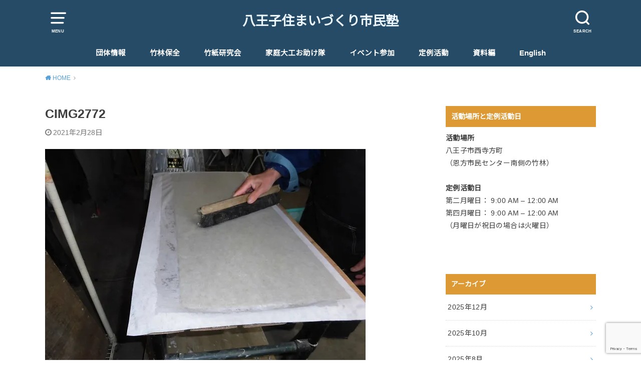

--- FILE ---
content_type: text/html; charset=UTF-8
request_url: https://chikurin50.com/2021/02/28/%EF%BC%92%E6%9C%88%E3%81%AE%E7%AB%B9%E5%92%8C%E7%B4%99%E6%BC%89%E3%81%8D/cimg2772/
body_size: 12666
content:
<!doctype html>
<html dir="ltr" lang="ja" prefix="og: https://ogp.me/ns#">

<head>

	<meta charset="utf-8">
	<meta http-equiv="X-UA-Compatible" content="IE=edge">
	<meta name="HandheldFriendly" content="True">
	<meta name="MobileOptimized" content="320">
	<meta name="viewport" content="width=device-width, initial-scale=1"/>
	<link rel="pingback" href="https://chikurin50.com/xmlrpc.php"><title>CIMG2772 | 八王子住まいづくり市民塾</title>

		<!-- All in One SEO 4.9.3 - aioseo.com -->
	<meta name="robots" content="max-snippet:-1, max-image-preview:large, max-video-preview:-1" />
	<meta name="author" content="watanabe"/>
	<link rel="canonical" href="https://chikurin50.com/2021/02/28/%ef%bc%92%e6%9c%88%e3%81%ae%e7%ab%b9%e5%92%8c%e7%b4%99%e6%bc%89%e3%81%8d/cimg2772/" />
	<meta name="generator" content="All in One SEO (AIOSEO) 4.9.3" />
		<meta property="og:locale" content="ja_JP" />
		<meta property="og:site_name" content="八王子住まいづくり市民塾 | 竹林の整備と竹和紙づくりを通して、自然環境の保全活動を行っています。" />
		<meta property="og:type" content="article" />
		<meta property="og:title" content="CIMG2772 | 八王子住まいづくり市民塾" />
		<meta property="og:url" content="https://chikurin50.com/2021/02/28/%ef%bc%92%e6%9c%88%e3%81%ae%e7%ab%b9%e5%92%8c%e7%b4%99%e6%bc%89%e3%81%8d/cimg2772/" />
		<meta property="article:published_time" content="2021-02-28T06:48:11+00:00" />
		<meta property="article:modified_time" content="2021-02-28T06:48:11+00:00" />
		<meta name="twitter:card" content="summary" />
		<meta name="twitter:title" content="CIMG2772 | 八王子住まいづくり市民塾" />
		<script data-jetpack-boost="ignore" type="application/ld+json" class="aioseo-schema">
			{"@context":"https:\/\/schema.org","@graph":[{"@type":"BreadcrumbList","@id":"https:\/\/chikurin50.com\/2021\/02\/28\/%ef%bc%92%e6%9c%88%e3%81%ae%e7%ab%b9%e5%92%8c%e7%b4%99%e6%bc%89%e3%81%8d\/cimg2772\/#breadcrumblist","itemListElement":[{"@type":"ListItem","@id":"https:\/\/chikurin50.com#listItem","position":1,"name":"\u30db\u30fc\u30e0","item":"https:\/\/chikurin50.com","nextItem":{"@type":"ListItem","@id":"https:\/\/chikurin50.com\/2021\/02\/28\/%ef%bc%92%e6%9c%88%e3%81%ae%e7%ab%b9%e5%92%8c%e7%b4%99%e6%bc%89%e3%81%8d\/cimg2772\/#listItem","name":"CIMG2772"}},{"@type":"ListItem","@id":"https:\/\/chikurin50.com\/2021\/02\/28\/%ef%bc%92%e6%9c%88%e3%81%ae%e7%ab%b9%e5%92%8c%e7%b4%99%e6%bc%89%e3%81%8d\/cimg2772\/#listItem","position":2,"name":"CIMG2772","previousItem":{"@type":"ListItem","@id":"https:\/\/chikurin50.com#listItem","name":"\u30db\u30fc\u30e0"}}]},{"@type":"ItemPage","@id":"https:\/\/chikurin50.com\/2021\/02\/28\/%ef%bc%92%e6%9c%88%e3%81%ae%e7%ab%b9%e5%92%8c%e7%b4%99%e6%bc%89%e3%81%8d\/cimg2772\/#itempage","url":"https:\/\/chikurin50.com\/2021\/02\/28\/%ef%bc%92%e6%9c%88%e3%81%ae%e7%ab%b9%e5%92%8c%e7%b4%99%e6%bc%89%e3%81%8d\/cimg2772\/","name":"CIMG2772 | \u516b\u738b\u5b50\u4f4f\u307e\u3044\u3065\u304f\u308a\u5e02\u6c11\u587e","inLanguage":"ja","isPartOf":{"@id":"https:\/\/chikurin50.com\/#website"},"breadcrumb":{"@id":"https:\/\/chikurin50.com\/2021\/02\/28\/%ef%bc%92%e6%9c%88%e3%81%ae%e7%ab%b9%e5%92%8c%e7%b4%99%e6%bc%89%e3%81%8d\/cimg2772\/#breadcrumblist"},"author":{"@id":"https:\/\/chikurin50.com\/author\/watanabe\/#author"},"creator":{"@id":"https:\/\/chikurin50.com\/author\/watanabe\/#author"},"datePublished":"2021-02-28T15:48:11+09:00","dateModified":"2021-02-28T15:48:11+09:00"},{"@type":"Organization","@id":"https:\/\/chikurin50.com\/#organization","name":"\u516b\u738b\u5b50\u4f4f\u307e\u3044\u3065\u304f\u308a\u5e02\u6c11\u587e","description":"\u7af9\u6797\u306e\u6574\u5099\u3068\u7af9\u548c\u7d19\u3065\u304f\u308a\u3092\u901a\u3057\u3066\u3001\u81ea\u7136\u74b0\u5883\u306e\u4fdd\u5168\u6d3b\u52d5\u3092\u884c\u3063\u3066\u3044\u307e\u3059\u3002","url":"https:\/\/chikurin50.com\/"},{"@type":"Person","@id":"https:\/\/chikurin50.com\/author\/watanabe\/#author","url":"https:\/\/chikurin50.com\/author\/watanabe\/","name":"watanabe","image":{"@type":"ImageObject","@id":"https:\/\/chikurin50.com\/2021\/02\/28\/%ef%bc%92%e6%9c%88%e3%81%ae%e7%ab%b9%e5%92%8c%e7%b4%99%e6%bc%89%e3%81%8d\/cimg2772\/#authorImage","url":"https:\/\/secure.gravatar.com\/avatar\/aa0c1f6b7ffea9a0c3f16aa402da9a3e0145b353efb3501138ebf155eaea5516?s=96&d=mm&r=g","width":96,"height":96,"caption":"watanabe"}},{"@type":"WebSite","@id":"https:\/\/chikurin50.com\/#website","url":"https:\/\/chikurin50.com\/","name":"\u516b\u738b\u5b50\u4f4f\u307e\u3044\u3065\u304f\u308a\u5e02\u6c11\u587e","description":"\u7af9\u6797\u306e\u6574\u5099\u3068\u7af9\u548c\u7d19\u3065\u304f\u308a\u3092\u901a\u3057\u3066\u3001\u81ea\u7136\u74b0\u5883\u306e\u4fdd\u5168\u6d3b\u52d5\u3092\u884c\u3063\u3066\u3044\u307e\u3059\u3002","inLanguage":"ja","publisher":{"@id":"https:\/\/chikurin50.com\/#organization"}}]}
		</script>
		<!-- All in One SEO -->

<link rel='dns-prefetch' href='//stats.wp.com' />
<link rel='dns-prefetch' href='//fonts.googleapis.com' />
<link rel='dns-prefetch' href='//v0.wordpress.com' />
<link rel='preconnect' href='//i0.wp.com' />
<link rel="alternate" type="application/rss+xml" title="八王子住まいづくり市民塾 &raquo; フィード" href="https://chikurin50.com/feed/" />
<link rel="alternate" type="application/rss+xml" title="八王子住まいづくり市民塾 &raquo; コメントフィード" href="https://chikurin50.com/comments/feed/" />
<link rel="alternate" title="oEmbed (JSON)" type="application/json+oembed" href="https://chikurin50.com/wp-json/oembed/1.0/embed?url=https%3A%2F%2Fchikurin50.com%2F2021%2F02%2F28%2F%25ef%25bc%2592%25e6%259c%2588%25e3%2581%25ae%25e7%25ab%25b9%25e5%2592%258c%25e7%25b4%2599%25e6%25bc%2589%25e3%2581%258d%2Fcimg2772%2F" />
<link rel="alternate" title="oEmbed (XML)" type="text/xml+oembed" href="https://chikurin50.com/wp-json/oembed/1.0/embed?url=https%3A%2F%2Fchikurin50.com%2F2021%2F02%2F28%2F%25ef%25bc%2592%25e6%259c%2588%25e3%2581%25ae%25e7%25ab%25b9%25e5%2592%258c%25e7%25b4%2599%25e6%25bc%2589%25e3%2581%258d%2Fcimg2772%2F&#038;format=xml" />
<style id='wp-img-auto-sizes-contain-inline-css' type='text/css'>
img:is([sizes=auto i],[sizes^="auto," i]){contain-intrinsic-size:3000px 1500px}
/*# sourceURL=wp-img-auto-sizes-contain-inline-css */
</style>
<style id='wp-emoji-styles-inline-css' type='text/css'>

	img.wp-smiley, img.emoji {
		display: inline !important;
		border: none !important;
		box-shadow: none !important;
		height: 1em !important;
		width: 1em !important;
		margin: 0 0.07em !important;
		vertical-align: -0.1em !important;
		background: none !important;
		padding: 0 !important;
	}
/*# sourceURL=wp-emoji-styles-inline-css */
</style>
<style id='wp-block-library-inline-css' type='text/css'>
:root{--wp-block-synced-color:#7a00df;--wp-block-synced-color--rgb:122,0,223;--wp-bound-block-color:var(--wp-block-synced-color);--wp-editor-canvas-background:#ddd;--wp-admin-theme-color:#007cba;--wp-admin-theme-color--rgb:0,124,186;--wp-admin-theme-color-darker-10:#006ba1;--wp-admin-theme-color-darker-10--rgb:0,107,160.5;--wp-admin-theme-color-darker-20:#005a87;--wp-admin-theme-color-darker-20--rgb:0,90,135;--wp-admin-border-width-focus:2px}@media (min-resolution:192dpi){:root{--wp-admin-border-width-focus:1.5px}}.wp-element-button{cursor:pointer}:root .has-very-light-gray-background-color{background-color:#eee}:root .has-very-dark-gray-background-color{background-color:#313131}:root .has-very-light-gray-color{color:#eee}:root .has-very-dark-gray-color{color:#313131}:root .has-vivid-green-cyan-to-vivid-cyan-blue-gradient-background{background:linear-gradient(135deg,#00d084,#0693e3)}:root .has-purple-crush-gradient-background{background:linear-gradient(135deg,#34e2e4,#4721fb 50%,#ab1dfe)}:root .has-hazy-dawn-gradient-background{background:linear-gradient(135deg,#faaca8,#dad0ec)}:root .has-subdued-olive-gradient-background{background:linear-gradient(135deg,#fafae1,#67a671)}:root .has-atomic-cream-gradient-background{background:linear-gradient(135deg,#fdd79a,#004a59)}:root .has-nightshade-gradient-background{background:linear-gradient(135deg,#330968,#31cdcf)}:root .has-midnight-gradient-background{background:linear-gradient(135deg,#020381,#2874fc)}:root{--wp--preset--font-size--normal:16px;--wp--preset--font-size--huge:42px}.has-regular-font-size{font-size:1em}.has-larger-font-size{font-size:2.625em}.has-normal-font-size{font-size:var(--wp--preset--font-size--normal)}.has-huge-font-size{font-size:var(--wp--preset--font-size--huge)}.has-text-align-center{text-align:center}.has-text-align-left{text-align:left}.has-text-align-right{text-align:right}.has-fit-text{white-space:nowrap!important}#end-resizable-editor-section{display:none}.aligncenter{clear:both}.items-justified-left{justify-content:flex-start}.items-justified-center{justify-content:center}.items-justified-right{justify-content:flex-end}.items-justified-space-between{justify-content:space-between}.screen-reader-text{border:0;clip-path:inset(50%);height:1px;margin:-1px;overflow:hidden;padding:0;position:absolute;width:1px;word-wrap:normal!important}.screen-reader-text:focus{background-color:#ddd;clip-path:none;color:#444;display:block;font-size:1em;height:auto;left:5px;line-height:normal;padding:15px 23px 14px;text-decoration:none;top:5px;width:auto;z-index:100000}html :where(.has-border-color){border-style:solid}html :where([style*=border-top-color]){border-top-style:solid}html :where([style*=border-right-color]){border-right-style:solid}html :where([style*=border-bottom-color]){border-bottom-style:solid}html :where([style*=border-left-color]){border-left-style:solid}html :where([style*=border-width]){border-style:solid}html :where([style*=border-top-width]){border-top-style:solid}html :where([style*=border-right-width]){border-right-style:solid}html :where([style*=border-bottom-width]){border-bottom-style:solid}html :where([style*=border-left-width]){border-left-style:solid}html :where(img[class*=wp-image-]){height:auto;max-width:100%}:where(figure){margin:0 0 1em}html :where(.is-position-sticky){--wp-admin--admin-bar--position-offset:var(--wp-admin--admin-bar--height,0px)}@media screen and (max-width:600px){html :where(.is-position-sticky){--wp-admin--admin-bar--position-offset:0px}}

/*# sourceURL=wp-block-library-inline-css */
</style><style id='global-styles-inline-css' type='text/css'>
:root{--wp--preset--aspect-ratio--square: 1;--wp--preset--aspect-ratio--4-3: 4/3;--wp--preset--aspect-ratio--3-4: 3/4;--wp--preset--aspect-ratio--3-2: 3/2;--wp--preset--aspect-ratio--2-3: 2/3;--wp--preset--aspect-ratio--16-9: 16/9;--wp--preset--aspect-ratio--9-16: 9/16;--wp--preset--color--black: #000000;--wp--preset--color--cyan-bluish-gray: #abb8c3;--wp--preset--color--white: #ffffff;--wp--preset--color--pale-pink: #f78da7;--wp--preset--color--vivid-red: #cf2e2e;--wp--preset--color--luminous-vivid-orange: #ff6900;--wp--preset--color--luminous-vivid-amber: #fcb900;--wp--preset--color--light-green-cyan: #7bdcb5;--wp--preset--color--vivid-green-cyan: #00d084;--wp--preset--color--pale-cyan-blue: #8ed1fc;--wp--preset--color--vivid-cyan-blue: #0693e3;--wp--preset--color--vivid-purple: #9b51e0;--wp--preset--gradient--vivid-cyan-blue-to-vivid-purple: linear-gradient(135deg,rgb(6,147,227) 0%,rgb(155,81,224) 100%);--wp--preset--gradient--light-green-cyan-to-vivid-green-cyan: linear-gradient(135deg,rgb(122,220,180) 0%,rgb(0,208,130) 100%);--wp--preset--gradient--luminous-vivid-amber-to-luminous-vivid-orange: linear-gradient(135deg,rgb(252,185,0) 0%,rgb(255,105,0) 100%);--wp--preset--gradient--luminous-vivid-orange-to-vivid-red: linear-gradient(135deg,rgb(255,105,0) 0%,rgb(207,46,46) 100%);--wp--preset--gradient--very-light-gray-to-cyan-bluish-gray: linear-gradient(135deg,rgb(238,238,238) 0%,rgb(169,184,195) 100%);--wp--preset--gradient--cool-to-warm-spectrum: linear-gradient(135deg,rgb(74,234,220) 0%,rgb(151,120,209) 20%,rgb(207,42,186) 40%,rgb(238,44,130) 60%,rgb(251,105,98) 80%,rgb(254,248,76) 100%);--wp--preset--gradient--blush-light-purple: linear-gradient(135deg,rgb(255,206,236) 0%,rgb(152,150,240) 100%);--wp--preset--gradient--blush-bordeaux: linear-gradient(135deg,rgb(254,205,165) 0%,rgb(254,45,45) 50%,rgb(107,0,62) 100%);--wp--preset--gradient--luminous-dusk: linear-gradient(135deg,rgb(255,203,112) 0%,rgb(199,81,192) 50%,rgb(65,88,208) 100%);--wp--preset--gradient--pale-ocean: linear-gradient(135deg,rgb(255,245,203) 0%,rgb(182,227,212) 50%,rgb(51,167,181) 100%);--wp--preset--gradient--electric-grass: linear-gradient(135deg,rgb(202,248,128) 0%,rgb(113,206,126) 100%);--wp--preset--gradient--midnight: linear-gradient(135deg,rgb(2,3,129) 0%,rgb(40,116,252) 100%);--wp--preset--font-size--small: 13px;--wp--preset--font-size--medium: 20px;--wp--preset--font-size--large: 36px;--wp--preset--font-size--x-large: 42px;--wp--preset--spacing--20: 0.44rem;--wp--preset--spacing--30: 0.67rem;--wp--preset--spacing--40: 1rem;--wp--preset--spacing--50: 1.5rem;--wp--preset--spacing--60: 2.25rem;--wp--preset--spacing--70: 3.38rem;--wp--preset--spacing--80: 5.06rem;--wp--preset--shadow--natural: 6px 6px 9px rgba(0, 0, 0, 0.2);--wp--preset--shadow--deep: 12px 12px 50px rgba(0, 0, 0, 0.4);--wp--preset--shadow--sharp: 6px 6px 0px rgba(0, 0, 0, 0.2);--wp--preset--shadow--outlined: 6px 6px 0px -3px rgb(255, 255, 255), 6px 6px rgb(0, 0, 0);--wp--preset--shadow--crisp: 6px 6px 0px rgb(0, 0, 0);}:where(.is-layout-flex){gap: 0.5em;}:where(.is-layout-grid){gap: 0.5em;}body .is-layout-flex{display: flex;}.is-layout-flex{flex-wrap: wrap;align-items: center;}.is-layout-flex > :is(*, div){margin: 0;}body .is-layout-grid{display: grid;}.is-layout-grid > :is(*, div){margin: 0;}:where(.wp-block-columns.is-layout-flex){gap: 2em;}:where(.wp-block-columns.is-layout-grid){gap: 2em;}:where(.wp-block-post-template.is-layout-flex){gap: 1.25em;}:where(.wp-block-post-template.is-layout-grid){gap: 1.25em;}.has-black-color{color: var(--wp--preset--color--black) !important;}.has-cyan-bluish-gray-color{color: var(--wp--preset--color--cyan-bluish-gray) !important;}.has-white-color{color: var(--wp--preset--color--white) !important;}.has-pale-pink-color{color: var(--wp--preset--color--pale-pink) !important;}.has-vivid-red-color{color: var(--wp--preset--color--vivid-red) !important;}.has-luminous-vivid-orange-color{color: var(--wp--preset--color--luminous-vivid-orange) !important;}.has-luminous-vivid-amber-color{color: var(--wp--preset--color--luminous-vivid-amber) !important;}.has-light-green-cyan-color{color: var(--wp--preset--color--light-green-cyan) !important;}.has-vivid-green-cyan-color{color: var(--wp--preset--color--vivid-green-cyan) !important;}.has-pale-cyan-blue-color{color: var(--wp--preset--color--pale-cyan-blue) !important;}.has-vivid-cyan-blue-color{color: var(--wp--preset--color--vivid-cyan-blue) !important;}.has-vivid-purple-color{color: var(--wp--preset--color--vivid-purple) !important;}.has-black-background-color{background-color: var(--wp--preset--color--black) !important;}.has-cyan-bluish-gray-background-color{background-color: var(--wp--preset--color--cyan-bluish-gray) !important;}.has-white-background-color{background-color: var(--wp--preset--color--white) !important;}.has-pale-pink-background-color{background-color: var(--wp--preset--color--pale-pink) !important;}.has-vivid-red-background-color{background-color: var(--wp--preset--color--vivid-red) !important;}.has-luminous-vivid-orange-background-color{background-color: var(--wp--preset--color--luminous-vivid-orange) !important;}.has-luminous-vivid-amber-background-color{background-color: var(--wp--preset--color--luminous-vivid-amber) !important;}.has-light-green-cyan-background-color{background-color: var(--wp--preset--color--light-green-cyan) !important;}.has-vivid-green-cyan-background-color{background-color: var(--wp--preset--color--vivid-green-cyan) !important;}.has-pale-cyan-blue-background-color{background-color: var(--wp--preset--color--pale-cyan-blue) !important;}.has-vivid-cyan-blue-background-color{background-color: var(--wp--preset--color--vivid-cyan-blue) !important;}.has-vivid-purple-background-color{background-color: var(--wp--preset--color--vivid-purple) !important;}.has-black-border-color{border-color: var(--wp--preset--color--black) !important;}.has-cyan-bluish-gray-border-color{border-color: var(--wp--preset--color--cyan-bluish-gray) !important;}.has-white-border-color{border-color: var(--wp--preset--color--white) !important;}.has-pale-pink-border-color{border-color: var(--wp--preset--color--pale-pink) !important;}.has-vivid-red-border-color{border-color: var(--wp--preset--color--vivid-red) !important;}.has-luminous-vivid-orange-border-color{border-color: var(--wp--preset--color--luminous-vivid-orange) !important;}.has-luminous-vivid-amber-border-color{border-color: var(--wp--preset--color--luminous-vivid-amber) !important;}.has-light-green-cyan-border-color{border-color: var(--wp--preset--color--light-green-cyan) !important;}.has-vivid-green-cyan-border-color{border-color: var(--wp--preset--color--vivid-green-cyan) !important;}.has-pale-cyan-blue-border-color{border-color: var(--wp--preset--color--pale-cyan-blue) !important;}.has-vivid-cyan-blue-border-color{border-color: var(--wp--preset--color--vivid-cyan-blue) !important;}.has-vivid-purple-border-color{border-color: var(--wp--preset--color--vivid-purple) !important;}.has-vivid-cyan-blue-to-vivid-purple-gradient-background{background: var(--wp--preset--gradient--vivid-cyan-blue-to-vivid-purple) !important;}.has-light-green-cyan-to-vivid-green-cyan-gradient-background{background: var(--wp--preset--gradient--light-green-cyan-to-vivid-green-cyan) !important;}.has-luminous-vivid-amber-to-luminous-vivid-orange-gradient-background{background: var(--wp--preset--gradient--luminous-vivid-amber-to-luminous-vivid-orange) !important;}.has-luminous-vivid-orange-to-vivid-red-gradient-background{background: var(--wp--preset--gradient--luminous-vivid-orange-to-vivid-red) !important;}.has-very-light-gray-to-cyan-bluish-gray-gradient-background{background: var(--wp--preset--gradient--very-light-gray-to-cyan-bluish-gray) !important;}.has-cool-to-warm-spectrum-gradient-background{background: var(--wp--preset--gradient--cool-to-warm-spectrum) !important;}.has-blush-light-purple-gradient-background{background: var(--wp--preset--gradient--blush-light-purple) !important;}.has-blush-bordeaux-gradient-background{background: var(--wp--preset--gradient--blush-bordeaux) !important;}.has-luminous-dusk-gradient-background{background: var(--wp--preset--gradient--luminous-dusk) !important;}.has-pale-ocean-gradient-background{background: var(--wp--preset--gradient--pale-ocean) !important;}.has-electric-grass-gradient-background{background: var(--wp--preset--gradient--electric-grass) !important;}.has-midnight-gradient-background{background: var(--wp--preset--gradient--midnight) !important;}.has-small-font-size{font-size: var(--wp--preset--font-size--small) !important;}.has-medium-font-size{font-size: var(--wp--preset--font-size--medium) !important;}.has-large-font-size{font-size: var(--wp--preset--font-size--large) !important;}.has-x-large-font-size{font-size: var(--wp--preset--font-size--x-large) !important;}
/*# sourceURL=global-styles-inline-css */
</style>

<style id='classic-theme-styles-inline-css' type='text/css'>
/*! This file is auto-generated */
.wp-block-button__link{color:#fff;background-color:#32373c;border-radius:9999px;box-shadow:none;text-decoration:none;padding:calc(.667em + 2px) calc(1.333em + 2px);font-size:1.125em}.wp-block-file__button{background:#32373c;color:#fff;text-decoration:none}
/*# sourceURL=/wp-includes/css/classic-themes.min.css */
</style>
<link rel='stylesheet' id='contact-form-7-css' href='https://chikurin50.com/wp-content/plugins/contact-form-7/includes/css/styles.css?ver=6.1.4' type='text/css' media='all' />
<link rel='stylesheet' id='style-css' href='https://chikurin50.com/wp-content/themes/yswallow/style.css' type='text/css' media='all' />
<style id='style-inline-css' type='text/css'>
.animated{animation-duration:1.2s;animation-fill-mode:both;animation-delay:0s;animation-timing-function:ease-out}.wpcf7 .screen-reader-response{position:static}.animated{animation-fill-mode:none}@keyframes fadeIn{from{opacity:0}to{opacity:1}}.fadeIn{animation-name:fadeIn}@keyframes fadeInDown{from{opacity:0;transform:translate3d(0,-10px,0)}to{opacity:1;transform:none}}.fadeInDown{animation-name:fadeInDown}@keyframes fadeInDownBig{from{opacity:0;transform:translate3d(0,-100%,0)}to{opacity:1;transform:none}}.fadeInDownBig{animation-name:fadeInDownBig}@keyframes fadeInLeft{from{opacity:0;transform:translate3d(-10px,0,0)}to{opacity:1;transform:none}}.fadeInLeft{animation-name:fadeInLeft}@keyframes fadeInLeftBig{from{opacity:0;transform:translate3d(-100%,0,0)}to{opacity:1;transform:none}}.fadeInLeftBig{animation-name:fadeInLeftBig}@keyframes fadeInRight{from{opacity:0;transform:translate3d(10px,0,0)}to{opacity:1;transform:none}}.fadeInRight{animation-name:fadeInRight}@keyframes fadeInRightBig{from{opacity:0;transform:translate3d(100%,0,0)}to{opacity:1;transform:none}}.fadeInRightBig{animation-name:fadeInRightBig}@keyframes fadeInUp{from{opacity:0;transform:translate3d(0,10px,0)}to{opacity:1;transform:none}}.fadeInUp{animation-name:fadeInUp}@keyframes fadeInUpBig{from{opacity:0;transform:translate3d(0,100%,0)}to{opacity:1;transform:none}}.fadeInUpBig{animation-name:fadeInUpBig}
/*# sourceURL=style-inline-css */
</style>
<link rel='stylesheet' id='child-style-css' href='https://chikurin50.com/wp-content/themes/yswallow_custom/style.css' type='text/css' media='all' />
<link rel='stylesheet' id='gf_Notojp-css' href='https://fonts.googleapis.com/css?family=Noto+Sans+JP&#038;display=swap' type='text/css' media='all' />
<link rel='stylesheet' id='fontawesome-css' href='https://chikurin50.com/wp-content/themes/yswallow/library/css/font-awesome.min.css' type='text/css' media='all' />


<link rel="https://api.w.org/" href="https://chikurin50.com/wp-json/" /><link rel="alternate" title="JSON" type="application/json" href="https://chikurin50.com/wp-json/wp/v2/media/3131" /><link rel="EditURI" type="application/rsd+xml" title="RSD" href="https://chikurin50.com/xmlrpc.php?rsd" />
<meta name="generator" content="WordPress 6.9" />
<link rel='shortlink' href='https://wp.me/aatlgS-Ov' />
	<style>img#wpstats{display:none}</style>
		<style type="text/css">
body, #breadcrumb li a::after{ color: #3E3E3E;}
a, #breadcrumb li a i, .authorbox .author_sns li a::before,.widget li a:after{ color: #57a1d8;}
a:hover{ color: #9eccef;}
.article-footer .post-categories li a,.article-footer .tags a{ background: #57a1d8; border-color:#57a1d8;}
.article-footer .tags a{ color:#57a1d8; background: none;}
.article-footer .post-categories li a:hover,.article-footer .tags a:hover{ background:#9eccef;  border-color:#9eccef;}
input[type="text"],input[type="password"],input[type="datetime"],input[type="datetime-local"],input[type="date"],input[type="month"],input[type="time"],input[type="week"],input[type="number"],input[type="email"],input[type="url"],input[type="search"],input[type="tel"],input[type="color"],select,textarea,.field { background-color: #ffffff;}
#header{ color: #ffffff; background: #264b67;}
#logo a{ color: #ecf6ff;}
@media only screen and (min-width: 768px) {
	#g_nav .nav > li::after{ background: #ecf6ff;}
	#g_nav .nav li ul.sub-menu, #g_nav .nav li ul.children{ background: #2e3a44;color: #ffffff;}
	.archives-list .post-list a .eyecatch::after{ background: #57a1d8;}
}

.slick-prev:before, .slick-next:before, .accordionBtn, #submit, button, html input[type="button"], input[type="reset"], input[type="submit"], .pagination a:hover, .pagination a:focus,.page-links a:hover, .page-links a:focus { background-color: #57a1d8;}
.accordionBtn.active, #submit:hover, #submit:focus{ background-color: #9eccef;}
.entry-content h2, .homeadd_wrap .widgettitle, .widgettitle, .eyecatch .cat-name, ul.wpp-list li a:before, .cat_postlist .catttl span::before, .cat_postlist .catttl span::after, .accordion::before{ background: #dd9933; color: #ffffff;}
.entry-content h3,.entry-content h4{ border-color: #dd9933;}
.h_balloon .entry-content h2:after{ border-top-color: #dd9933;}
.entry-content ol li:before{ background: #dd9933; border-color: #dd9933;  color: #ffffff;}
.entry-content ol li ol li:before{ color: #dd9933;}
.entry-content ul li:before{ color: #dd9933;}
.entry-content blockquote::before,.entry-content blockquote::after{color: #dd9933;}

.btn-wrap a{background: #57a1d8;border: 1px solid #57a1d8;}
.btn-wrap a:hover,.widget .btn-wrap:not(.simple) a:hover{color: #57a1d8;border-color: #57a1d8;}
.btn-wrap.simple a, .pagination a, .pagination span,.page-links a{border-color: #57a1d8; color: #57a1d8;}
.btn-wrap.simple a:hover, .pagination .current,.pagination .current:hover,.page-links ul > li > span{background-color: #57a1d8;}

#footer-top::before{background-color: #dd9933;}
#footer,.cta-inner{background-color: #2e3a44; color: #ffffff;}

</style>
<style>.simplemap img{max-width:none !important;padding:0 !important;margin:0 !important;}.staticmap,.staticmap img{max-width:100% !important;height:auto !important;}.simplemap .simplemap-content{display:none;}</style>
</head>

<body class="attachment wp-singular attachment-template-default single single-attachment postid-3131 attachmentid-3131 attachment-jpeg wp-theme-yswallow wp-child-theme-yswallow_custom pd_normal h_default date_on catlabelon pannavi_on">
	<div id="container">


<header id="header" class="header animated fadeIn">
<div id="inner-header" class="wrap cf">

<a href="#spnavi" data-remodal-target="spnavi" class="nav_btn"><span class="text">MENU</span></a><div class="remodal" data-remodal-id="spnavi" data-remodal-options="hashTracking:false"><button data-remodal-action="close" class="remodal-close"><span class="text gf">CLOSE</span></button><div id="nav_menu-3" class="widget widget_nav_menu"><div class="menu-menu-container"><ul id="menu-menu" class="menu"><li id="menu-item-424" class="menu-item menu-item-type-custom menu-item-object-custom menu-item-home menu-item-424"><a href="https://chikurin50.com/">ホーム</a></li>
<li id="menu-item-152" class="menu-item menu-item-type-post_type menu-item-object-page menu-item-152"><a href="https://chikurin50.com/about/">団体情報</a></li>
<li id="menu-item-269" class="menu-item menu-item-type-taxonomy menu-item-object-category menu-item-269"><a href="https://chikurin50.com/category/bamboo-forest-maintain/">竹林保全</a></li>
<li id="menu-item-394" class="menu-item menu-item-type-post_type menu-item-object-page menu-item-has-children menu-item-394"><a href="https://chikurin50.com/takekamisuki/">竹紙研究会</a>
<ul class="sub-menu">
	<li id="menu-item-363" class="menu-item menu-item-type-taxonomy menu-item-object-category menu-item-363"><a href="https://chikurin50.com/category/bamboo-papermakingi-blog/">竹紙研究会（竹紙漉き）</a></li>
	<li id="menu-item-385" class="menu-item menu-item-type-post_type menu-item-object-page menu-item-385"><a href="https://chikurin50.com/papermaking-register/">竹紙漉き体験の申し込み</a></li>
</ul>
</li>
<li id="menu-item-374" class="menu-item menu-item-type-post_type menu-item-object-page menu-item-has-children menu-item-374"><a href="https://chikurin50.com/kateidaiku-otasuketai/">家庭大工お助け隊</a>
<ul class="sub-menu">
	<li id="menu-item-316" class="menu-item menu-item-type-taxonomy menu-item-object-category menu-item-316"><a href="https://chikurin50.com/category/home-diy-blog/">家庭大工お助け隊ブログ</a></li>
	<li id="menu-item-375" class="menu-item menu-item-type-post_type menu-item-object-page menu-item-375"><a href="https://chikurin50.com/otasuketai-searching/">お助け隊の隊員募集</a></li>
</ul>
</li>
<li id="menu-item-260" class="menu-item menu-item-type-taxonomy menu-item-object-category menu-item-260"><a href="https://chikurin50.com/category/events/">イベント参加</a></li>
<li id="menu-item-268" class="menu-item menu-item-type-taxonomy menu-item-object-category menu-item-268"><a href="https://chikurin50.com/category/regular-meeting/">定例活動</a></li>
<li id="menu-item-496" class="menu-item menu-item-type-post_type menu-item-object-post_lp menu-item-496"><a href="https://chikurin50.com/post_lp/english/">English</a></li>
<li id="menu-item-317" class="menu-item menu-item-type-taxonomy menu-item-object-category menu-item-317"><a href="https://chikurin50.com/category/documents/">資料編</a></li>
<li id="menu-item-155" class="menu-item menu-item-type-post_type menu-item-object-page menu-item-155"><a href="https://chikurin50.com/inquiry/">お問い合わせ先</a></li>
<li id="menu-item-539" class="menu-item menu-item-type-post_type menu-item-object-page menu-item-539"><a href="https://chikurin50.com/takekamisuki/bamboo-papermaking-experience/">Bamboo Papermaking Experience</a></li>
<li id="menu-item-661" class="menu-item menu-item-type-post_type menu-item-object-page menu-item-661"><a href="https://chikurin50.com/chikurin50-english/">Chikurin50-English</a></li>
</ul></div></div><div id="text-4" class="widget widget_text"><h4 class="widgettitle"><span>活動場所と定例活動日</span></h4>			<div class="textwidget"><p><strong>活動場所<br />
</strong> 八王子市西寺方町<br />
（恩方市民センター南側の竹林）</p>
<p><strong>定例活動日</strong><br />
第二月曜日： 9:00 AM – 12:00 AM<br />
第四月曜日： 9:00 AM – 12:00 AM<br />
（月曜日が祝日の場合は火曜日）</p>
</div>
		</div><div id="categories-4" class="widget widget_categories"><h4 class="widgettitle"><span>カテゴリー別の投稿記事</span></h4>
			<ul>
					<li class="cat-item cat-item-6"><a href="https://chikurin50.com/category/events/">イベント参加</a>
</li>
	<li class="cat-item cat-item-16"><a href="https://chikurin50.com/category/information/">お知らせ</a>
</li>
	<li class="cat-item cat-item-5"><a href="https://chikurin50.com/category/regular-meeting/">定例活動</a>
</li>
	<li class="cat-item cat-item-7"><a href="https://chikurin50.com/category/home-diy-blog/">家庭大工お助け隊ブログ</a>
</li>
	<li class="cat-item cat-item-1"><a href="https://chikurin50.com/category/%e6%9c%aa%e5%88%86%e9%a1%9e/">未分類</a>
</li>
	<li class="cat-item cat-item-15"><a href="https://chikurin50.com/category/bamboo-forest-maintain/">竹林保全</a>
</li>
	<li class="cat-item cat-item-8"><a href="https://chikurin50.com/category/bamboo-papermakingi-blog/">竹紙研究会（竹紙漉き）</a>
</li>
	<li class="cat-item cat-item-13"><a href="https://chikurin50.com/category/system-administrator/">管理者</a>
</li>
	<li class="cat-item cat-item-12"><a href="https://chikurin50.com/category/documents/">資料編</a>
</li>
			</ul>

			</div><div id="archives-5" class="widget widget_archive"><h4 class="widgettitle"><span>アーカイブ</span></h4>
			<ul>
					<li><a href='https://chikurin50.com/2025/12/'>2025年12月</a></li>
	<li><a href='https://chikurin50.com/2025/10/'>2025年10月</a></li>
	<li><a href='https://chikurin50.com/2025/08/'>2025年8月</a></li>
	<li><a href='https://chikurin50.com/2025/07/'>2025年7月</a></li>
	<li><a href='https://chikurin50.com/2025/06/'>2025年6月</a></li>
	<li><a href='https://chikurin50.com/2025/03/'>2025年3月</a></li>
	<li><a href='https://chikurin50.com/2025/02/'>2025年2月</a></li>
	<li><a href='https://chikurin50.com/2024/11/'>2024年11月</a></li>
	<li><a href='https://chikurin50.com/2024/10/'>2024年10月</a></li>
	<li><a href='https://chikurin50.com/2024/09/'>2024年9月</a></li>
	<li><a href='https://chikurin50.com/2024/08/'>2024年8月</a></li>
	<li><a href='https://chikurin50.com/2024/07/'>2024年7月</a></li>
	<li><a href='https://chikurin50.com/2024/06/'>2024年6月</a></li>
	<li><a href='https://chikurin50.com/2024/03/'>2024年3月</a></li>
	<li><a href='https://chikurin50.com/2024/02/'>2024年2月</a></li>
	<li><a href='https://chikurin50.com/2024/01/'>2024年1月</a></li>
	<li><a href='https://chikurin50.com/2023/12/'>2023年12月</a></li>
	<li><a href='https://chikurin50.com/2023/11/'>2023年11月</a></li>
	<li><a href='https://chikurin50.com/2023/10/'>2023年10月</a></li>
	<li><a href='https://chikurin50.com/2023/09/'>2023年9月</a></li>
	<li><a href='https://chikurin50.com/2023/07/'>2023年7月</a></li>
	<li><a href='https://chikurin50.com/2023/06/'>2023年6月</a></li>
	<li><a href='https://chikurin50.com/2023/05/'>2023年5月</a></li>
	<li><a href='https://chikurin50.com/2023/04/'>2023年4月</a></li>
	<li><a href='https://chikurin50.com/2023/03/'>2023年3月</a></li>
	<li><a href='https://chikurin50.com/2023/01/'>2023年1月</a></li>
	<li><a href='https://chikurin50.com/2022/12/'>2022年12月</a></li>
	<li><a href='https://chikurin50.com/2022/11/'>2022年11月</a></li>
	<li><a href='https://chikurin50.com/2022/10/'>2022年10月</a></li>
	<li><a href='https://chikurin50.com/2022/09/'>2022年9月</a></li>
	<li><a href='https://chikurin50.com/2022/07/'>2022年7月</a></li>
	<li><a href='https://chikurin50.com/2022/06/'>2022年6月</a></li>
	<li><a href='https://chikurin50.com/2022/05/'>2022年5月</a></li>
	<li><a href='https://chikurin50.com/2022/04/'>2022年4月</a></li>
	<li><a href='https://chikurin50.com/2022/03/'>2022年3月</a></li>
	<li><a href='https://chikurin50.com/2022/02/'>2022年2月</a></li>
	<li><a href='https://chikurin50.com/2022/01/'>2022年1月</a></li>
	<li><a href='https://chikurin50.com/2021/12/'>2021年12月</a></li>
	<li><a href='https://chikurin50.com/2021/11/'>2021年11月</a></li>
	<li><a href='https://chikurin50.com/2021/10/'>2021年10月</a></li>
	<li><a href='https://chikurin50.com/2021/09/'>2021年9月</a></li>
	<li><a href='https://chikurin50.com/2021/08/'>2021年8月</a></li>
	<li><a href='https://chikurin50.com/2021/07/'>2021年7月</a></li>
	<li><a href='https://chikurin50.com/2021/06/'>2021年6月</a></li>
	<li><a href='https://chikurin50.com/2021/05/'>2021年5月</a></li>
	<li><a href='https://chikurin50.com/2021/04/'>2021年4月</a></li>
	<li><a href='https://chikurin50.com/2021/03/'>2021年3月</a></li>
	<li><a href='https://chikurin50.com/2021/02/'>2021年2月</a></li>
	<li><a href='https://chikurin50.com/2021/01/'>2021年1月</a></li>
	<li><a href='https://chikurin50.com/2020/12/'>2020年12月</a></li>
	<li><a href='https://chikurin50.com/2020/11/'>2020年11月</a></li>
	<li><a href='https://chikurin50.com/2020/10/'>2020年10月</a></li>
	<li><a href='https://chikurin50.com/2020/09/'>2020年9月</a></li>
	<li><a href='https://chikurin50.com/2020/08/'>2020年8月</a></li>
	<li><a href='https://chikurin50.com/2020/07/'>2020年7月</a></li>
	<li><a href='https://chikurin50.com/2020/06/'>2020年6月</a></li>
	<li><a href='https://chikurin50.com/2020/05/'>2020年5月</a></li>
	<li><a href='https://chikurin50.com/2020/04/'>2020年4月</a></li>
	<li><a href='https://chikurin50.com/2020/03/'>2020年3月</a></li>
	<li><a href='https://chikurin50.com/2020/02/'>2020年2月</a></li>
	<li><a href='https://chikurin50.com/2020/01/'>2020年1月</a></li>
	<li><a href='https://chikurin50.com/2019/12/'>2019年12月</a></li>
	<li><a href='https://chikurin50.com/2019/11/'>2019年11月</a></li>
	<li><a href='https://chikurin50.com/2019/10/'>2019年10月</a></li>
	<li><a href='https://chikurin50.com/2019/09/'>2019年9月</a></li>
	<li><a href='https://chikurin50.com/2019/08/'>2019年8月</a></li>
	<li><a href='https://chikurin50.com/2019/07/'>2019年7月</a></li>
	<li><a href='https://chikurin50.com/2019/06/'>2019年6月</a></li>
	<li><a href='https://chikurin50.com/2019/05/'>2019年5月</a></li>
	<li><a href='https://chikurin50.com/2019/04/'>2019年4月</a></li>
	<li><a href='https://chikurin50.com/2019/03/'>2019年3月</a></li>
	<li><a href='https://chikurin50.com/2019/02/'>2019年2月</a></li>
	<li><a href='https://chikurin50.com/2019/01/'>2019年1月</a></li>
	<li><a href='https://chikurin50.com/2018/12/'>2018年12月</a></li>
	<li><a href='https://chikurin50.com/2018/11/'>2018年11月</a></li>
	<li><a href='https://chikurin50.com/2018/10/'>2018年10月</a></li>
	<li><a href='https://chikurin50.com/2018/09/'>2018年9月</a></li>
	<li><a href='https://chikurin50.com/2018/08/'>2018年8月</a></li>
	<li><a href='https://chikurin50.com/2018/07/'>2018年7月</a></li>
	<li><a href='https://chikurin50.com/2018/06/'>2018年6月</a></li>
	<li><a href='https://chikurin50.com/2018/05/'>2018年5月</a></li>
	<li><a href='https://chikurin50.com/2018/04/'>2018年4月</a></li>
	<li><a href='https://chikurin50.com/2018/03/'>2018年3月</a></li>
	<li><a href='https://chikurin50.com/2018/02/'>2018年2月</a></li>
	<li><a href='https://chikurin50.com/2018/01/'>2018年1月</a></li>
			</ul>

			</div><div id="text-12" class="widget widget_text"><h4 class="widgettitle"><span>アーカイブ２</span></h4>			<div class="textwidget"><p>過去の活動記録（２０１７年１２月まで）は、こちらをご覧ください。<br />
<a href="http://www.geocities.jp/masaoki_w1943/katudou01.html" rel="noopener" target="_blank">katudou01</a></p>
</div>
		</div><button data-remodal-action="close" class="remodal-close"><span class="text gf">CLOSE</span></button></div><div class="searchbox"><form role="search" method="get" id="searchform" class="searchform cf" action="https://chikurin50.com/" ><input type="search" placeholder="キーワードを入力" value="" name="s" id="s" /><span class="nav_btn search_btn"><span class="text">SEARCH</span></span></form></div><div id="logo" class="fs_s sitedes_off"><p class="h1 text"><a href="https://chikurin50.com">八王子住まいづくり市民塾</a></p></div><div id="g_nav" class="g_nav-sp animated anidelayS fadeIn"><nav class="menu-sp cf"><ul id="menu-%e3%83%88%e3%83%83%e3%83%97%e3%83%a1%e3%83%8b%e3%83%a5%e3%83%bc" class="nav top-nav cf"><li id="menu-item-19" class="menu-item menu-item-type-post_type menu-item-object-page menu-item-19"><a href="https://chikurin50.com/about/">団体情報</a></li>
<li id="menu-item-252" class="menu-item menu-item-type-taxonomy menu-item-object-category menu-item-252"><a href="https://chikurin50.com/category/bamboo-forest-maintain/">竹林保全</a></li>
<li id="menu-item-164" class="menu-item menu-item-type-post_type menu-item-object-page menu-item-has-children menu-item-164"><a href="https://chikurin50.com/takekamisuki/">竹紙研究会</a>
<ul class="sub-menu">
	<li id="menu-item-392" class="menu-item menu-item-type-taxonomy menu-item-object-category menu-item-392"><a href="https://chikurin50.com/category/bamboo-papermakingi-blog/">竹紙研究会（竹紙漉き）ブログ</a></li>
	<li id="menu-item-391" class="menu-item menu-item-type-post_type menu-item-object-page menu-item-391"><a href="https://chikurin50.com/papermaking-register/">竹紙漉き体験の申し込み</a></li>
</ul>
</li>
<li id="menu-item-48" class="menu-item menu-item-type-post_type menu-item-object-page menu-item-has-children menu-item-48"><a href="https://chikurin50.com/kateidaiku-otasuketai/">家庭大工お助け隊</a>
<ul class="sub-menu">
	<li id="menu-item-353" class="menu-item menu-item-type-taxonomy menu-item-object-category menu-item-353"><a href="https://chikurin50.com/category/home-diy-blog/">家庭大工お助け隊ブログ</a></li>
	<li id="menu-item-359" class="menu-item menu-item-type-post_type menu-item-object-page menu-item-359"><a href="https://chikurin50.com/otasuketai-searching/">お助け隊の隊員募集</a></li>
</ul>
</li>
<li id="menu-item-246" class="menu-item menu-item-type-taxonomy menu-item-object-category menu-item-246"><a href="https://chikurin50.com/category/events/">イベント参加</a></li>
<li id="menu-item-233" class="menu-item menu-item-type-taxonomy menu-item-object-category menu-item-233"><a href="https://chikurin50.com/category/regular-meeting/">定例活動</a></li>
<li id="menu-item-352" class="menu-item menu-item-type-taxonomy menu-item-object-category menu-item-352"><a href="https://chikurin50.com/category/documents/">資料編</a></li>
<li id="menu-item-497" class="menu-item menu-item-type-post_type menu-item-object-post_lp menu-item-497"><a href="https://chikurin50.com/post_lp/english/">English</a></li>
</ul></nav></div>
</div>
</header>





<div id="breadcrumb" class="breadcrumb animated fadeIn cf"><div class="wrap"><ul class="breadcrumb__ul" itemscope itemtype="http://schema.org/BreadcrumbList"><li class="breadcrumb__li bc_homelink" itemprop="itemListElement" itemscope itemtype="http://schema.org/ListItem"><a class="breadcrumb__link" itemprop="item" href="https://chikurin50.com/"><span itemprop="name"> HOME</span></a><meta itemprop="position" content="1" /></li><li class="breadcrumb__li bc_posttitle" itemprop="itemListElement" itemscope itemtype="http://schema.org/ListItem"><span itemprop="name">CIMG2772</span><meta itemprop="position" content="3" /></li></ul></div></div>

<div id="content">
<div id="inner-content" class="wrap cf">

<div class="main-wrap">
<main id="main" class="animated anidelayS fadeIn" role="main">

<article id="post-3131" class="post-3131 attachment type-attachment status-inherit hentry article cf" role="article">
<header class="article-header entry-header">
<div class="inner">
<h1 class="entry-title single-title" itemprop="headline" rel="bookmark">CIMG2772</h1>

<div class="byline entry-meta vcard cf">

<time class="time__date date gf entry-date updated" datetime="2021-02-28">2021年2月28日</time>

</div>


</div>
</header>




<section class="entry-content cf">


<p class="attachment"><a href="https://i0.wp.com/chikurin50.com/wp-content/uploads/2021/02/CIMG2772.jpg?ssl=1"><img fetchpriority="high" decoding="async" width="640" height="480" src="https://i0.wp.com/chikurin50.com/wp-content/uploads/2021/02/CIMG2772.jpg?fit=640%2C480&amp;ssl=1" class="attachment-medium size-medium" alt="" data-attachment-id="3131" data-permalink="https://chikurin50.com/2021/02/28/%ef%bc%92%e6%9c%88%e3%81%ae%e7%ab%b9%e5%92%8c%e7%b4%99%e6%bc%89%e3%81%8d/cimg2772/" data-orig-file="https://i0.wp.com/chikurin50.com/wp-content/uploads/2021/02/CIMG2772.jpg?fit=640%2C480&amp;ssl=1" data-orig-size="640,480" data-comments-opened="0" data-image-meta="{&quot;aperture&quot;:&quot;3.1&quot;,&quot;credit&quot;:&quot;&quot;,&quot;camera&quot;:&quot;EX-ZS210&quot;,&quot;caption&quot;:&quot;&quot;,&quot;created_timestamp&quot;:&quot;1614422817&quot;,&quot;copyright&quot;:&quot;&quot;,&quot;focal_length&quot;:&quot;4.3&quot;,&quot;iso&quot;:&quot;100&quot;,&quot;shutter_speed&quot;:&quot;0.016666666666667&quot;,&quot;title&quot;:&quot;&quot;,&quot;orientation&quot;:&quot;1&quot;}" data-image-title="CIMG2772" data-image-description="" data-image-caption="" data-medium-file="https://i0.wp.com/chikurin50.com/wp-content/uploads/2021/02/CIMG2772.jpg?fit=640%2C480&amp;ssl=1" data-large-file="https://i0.wp.com/chikurin50.com/wp-content/uploads/2021/02/CIMG2772.jpg?fit=640%2C480&amp;ssl=1" /></a></p>


</section>



</article>

</main>
</div>

<div class="side-wrap">
<div id="sidebar" class="sidebar cf animated fadeIn" role="complementary">
	<div id="text-2" class="widget widget_text"><h4 class="widgettitle"><span>活動場所と定例活動日</span></h4>			<div class="textwidget"><p><strong>活動場所</strong><br />
八王子市西寺方町<br />
（恩方市民センター南側の竹林）</p>
<p><strong>定例活動日</strong><br />
第二月曜日： 9:00 AM – 12:00 AM<br />
第四月曜日： 9:00 AM – 12:00 AM<br />
（月曜日が祝日の場合は火曜日）</p>
<p>&nbsp;</p>
</div>
		</div><div id="archives-3" class="widget widget_archive"><h4 class="widgettitle"><span>アーカイブ</span></h4>
			<ul>
					<li><a href='https://chikurin50.com/2025/12/'>2025年12月</a></li>
	<li><a href='https://chikurin50.com/2025/10/'>2025年10月</a></li>
	<li><a href='https://chikurin50.com/2025/08/'>2025年8月</a></li>
	<li><a href='https://chikurin50.com/2025/07/'>2025年7月</a></li>
	<li><a href='https://chikurin50.com/2025/06/'>2025年6月</a></li>
	<li><a href='https://chikurin50.com/2025/03/'>2025年3月</a></li>
	<li><a href='https://chikurin50.com/2025/02/'>2025年2月</a></li>
	<li><a href='https://chikurin50.com/2024/11/'>2024年11月</a></li>
	<li><a href='https://chikurin50.com/2024/10/'>2024年10月</a></li>
	<li><a href='https://chikurin50.com/2024/09/'>2024年9月</a></li>
	<li><a href='https://chikurin50.com/2024/08/'>2024年8月</a></li>
	<li><a href='https://chikurin50.com/2024/07/'>2024年7月</a></li>
	<li><a href='https://chikurin50.com/2024/06/'>2024年6月</a></li>
	<li><a href='https://chikurin50.com/2024/03/'>2024年3月</a></li>
	<li><a href='https://chikurin50.com/2024/02/'>2024年2月</a></li>
	<li><a href='https://chikurin50.com/2024/01/'>2024年1月</a></li>
	<li><a href='https://chikurin50.com/2023/12/'>2023年12月</a></li>
	<li><a href='https://chikurin50.com/2023/11/'>2023年11月</a></li>
	<li><a href='https://chikurin50.com/2023/10/'>2023年10月</a></li>
	<li><a href='https://chikurin50.com/2023/09/'>2023年9月</a></li>
	<li><a href='https://chikurin50.com/2023/07/'>2023年7月</a></li>
	<li><a href='https://chikurin50.com/2023/06/'>2023年6月</a></li>
	<li><a href='https://chikurin50.com/2023/05/'>2023年5月</a></li>
	<li><a href='https://chikurin50.com/2023/04/'>2023年4月</a></li>
	<li><a href='https://chikurin50.com/2023/03/'>2023年3月</a></li>
	<li><a href='https://chikurin50.com/2023/01/'>2023年1月</a></li>
	<li><a href='https://chikurin50.com/2022/12/'>2022年12月</a></li>
	<li><a href='https://chikurin50.com/2022/11/'>2022年11月</a></li>
	<li><a href='https://chikurin50.com/2022/10/'>2022年10月</a></li>
	<li><a href='https://chikurin50.com/2022/09/'>2022年9月</a></li>
	<li><a href='https://chikurin50.com/2022/07/'>2022年7月</a></li>
	<li><a href='https://chikurin50.com/2022/06/'>2022年6月</a></li>
	<li><a href='https://chikurin50.com/2022/05/'>2022年5月</a></li>
	<li><a href='https://chikurin50.com/2022/04/'>2022年4月</a></li>
	<li><a href='https://chikurin50.com/2022/03/'>2022年3月</a></li>
	<li><a href='https://chikurin50.com/2022/02/'>2022年2月</a></li>
	<li><a href='https://chikurin50.com/2022/01/'>2022年1月</a></li>
	<li><a href='https://chikurin50.com/2021/12/'>2021年12月</a></li>
	<li><a href='https://chikurin50.com/2021/11/'>2021年11月</a></li>
	<li><a href='https://chikurin50.com/2021/10/'>2021年10月</a></li>
	<li><a href='https://chikurin50.com/2021/09/'>2021年9月</a></li>
	<li><a href='https://chikurin50.com/2021/08/'>2021年8月</a></li>
	<li><a href='https://chikurin50.com/2021/07/'>2021年7月</a></li>
	<li><a href='https://chikurin50.com/2021/06/'>2021年6月</a></li>
	<li><a href='https://chikurin50.com/2021/05/'>2021年5月</a></li>
	<li><a href='https://chikurin50.com/2021/04/'>2021年4月</a></li>
	<li><a href='https://chikurin50.com/2021/03/'>2021年3月</a></li>
	<li><a href='https://chikurin50.com/2021/02/'>2021年2月</a></li>
	<li><a href='https://chikurin50.com/2021/01/'>2021年1月</a></li>
	<li><a href='https://chikurin50.com/2020/12/'>2020年12月</a></li>
	<li><a href='https://chikurin50.com/2020/11/'>2020年11月</a></li>
	<li><a href='https://chikurin50.com/2020/10/'>2020年10月</a></li>
	<li><a href='https://chikurin50.com/2020/09/'>2020年9月</a></li>
	<li><a href='https://chikurin50.com/2020/08/'>2020年8月</a></li>
	<li><a href='https://chikurin50.com/2020/07/'>2020年7月</a></li>
	<li><a href='https://chikurin50.com/2020/06/'>2020年6月</a></li>
	<li><a href='https://chikurin50.com/2020/05/'>2020年5月</a></li>
	<li><a href='https://chikurin50.com/2020/04/'>2020年4月</a></li>
	<li><a href='https://chikurin50.com/2020/03/'>2020年3月</a></li>
	<li><a href='https://chikurin50.com/2020/02/'>2020年2月</a></li>
	<li><a href='https://chikurin50.com/2020/01/'>2020年1月</a></li>
	<li><a href='https://chikurin50.com/2019/12/'>2019年12月</a></li>
	<li><a href='https://chikurin50.com/2019/11/'>2019年11月</a></li>
	<li><a href='https://chikurin50.com/2019/10/'>2019年10月</a></li>
	<li><a href='https://chikurin50.com/2019/09/'>2019年9月</a></li>
	<li><a href='https://chikurin50.com/2019/08/'>2019年8月</a></li>
	<li><a href='https://chikurin50.com/2019/07/'>2019年7月</a></li>
	<li><a href='https://chikurin50.com/2019/06/'>2019年6月</a></li>
	<li><a href='https://chikurin50.com/2019/05/'>2019年5月</a></li>
	<li><a href='https://chikurin50.com/2019/04/'>2019年4月</a></li>
	<li><a href='https://chikurin50.com/2019/03/'>2019年3月</a></li>
	<li><a href='https://chikurin50.com/2019/02/'>2019年2月</a></li>
	<li><a href='https://chikurin50.com/2019/01/'>2019年1月</a></li>
	<li><a href='https://chikurin50.com/2018/12/'>2018年12月</a></li>
	<li><a href='https://chikurin50.com/2018/11/'>2018年11月</a></li>
	<li><a href='https://chikurin50.com/2018/10/'>2018年10月</a></li>
	<li><a href='https://chikurin50.com/2018/09/'>2018年9月</a></li>
	<li><a href='https://chikurin50.com/2018/08/'>2018年8月</a></li>
	<li><a href='https://chikurin50.com/2018/07/'>2018年7月</a></li>
	<li><a href='https://chikurin50.com/2018/06/'>2018年6月</a></li>
	<li><a href='https://chikurin50.com/2018/05/'>2018年5月</a></li>
	<li><a href='https://chikurin50.com/2018/04/'>2018年4月</a></li>
	<li><a href='https://chikurin50.com/2018/03/'>2018年3月</a></li>
	<li><a href='https://chikurin50.com/2018/02/'>2018年2月</a></li>
	<li><a href='https://chikurin50.com/2018/01/'>2018年1月</a></li>
			</ul>

			</div><div id="text-11" class="widget widget_text"><h4 class="widgettitle"><span>アーカイブ２</span></h4>			<div class="textwidget"><p>過去の活動記録（２０１７年１２月まで）は、こちらをご覧ください。<br />
<a href="http://www.geocities.jp/masaoki_w1943/katudou01.html" rel="noopener" target="_blank">katudou01</a></p>
</div>
		</div></div>
</div>

</div>
</div>
<div id="footer-top" class="footer-top wow animated fadeIn">
	<div class="wrap cf">
		<div class="inner">
						
	
		</div>
	</div>
</div>

<footer id="footer" class="footer wow animated fadeIn" role="contentinfo">

	<div id="inner-footer" class="inner wrap cf">
		<nav role="navigation">
			<div class="footer-links cf"><ul id="menu-%e3%83%95%e3%83%83%e3%82%bf%e3%83%bc%e3%83%a1%e3%83%8b%e3%83%a5%e3%83%bc" class="footer-nav cf"><li id="menu-item-172" class="menu-item menu-item-type-post_type menu-item-object-page menu-item-172"><a href="https://chikurin50.com/inquiry/">お問い合わせ</a></li>
</ul></div>		</nav>
		<p class="source-org copyright">&copy;Copyright2026 <a href="https://chikurin50.com" rel="nofollow">八王子住まいづくり市民塾</a>.All Rights Reserved.</p>
	</div>
</footer>
</div>

<div id="page-top">
	<a href="#header" class="pt-button" title="ページトップへ"></a>
</div>















<script data-jetpack-boost="ignore" id="wp-emoji-settings" type="application/json">
{"baseUrl":"https://s.w.org/images/core/emoji/17.0.2/72x72/","ext":".png","svgUrl":"https://s.w.org/images/core/emoji/17.0.2/svg/","svgExt":".svg","source":{"concatemoji":"https://chikurin50.com/wp-includes/js/wp-emoji-release.min.js?ver=6.9"}}
</script>

<script type="text/javascript" src="https://chikurin50.com/wp-includes/js/jquery/jquery.min.js?ver=3.7.1" id="jquery-core-js"></script><script type="text/javascript" src="https://chikurin50.com/wp-includes/js/jquery/jquery-migrate.min.js?ver=3.4.1" id="jquery-migrate-js"></script><script>var google_map_api_key = "AIzaSyDc9EzwS7R5oLrZKOUSTq6EWz5cJW5chAU";</script><script type="speculationrules">
{"prefetch":[{"source":"document","where":{"and":[{"href_matches":"/*"},{"not":{"href_matches":["/wp-*.php","/wp-admin/*","/wp-content/uploads/*","/wp-content/*","/wp-content/plugins/*","/wp-content/themes/yswallow_custom/*","/wp-content/themes/yswallow/*","/*\\?(.+)"]}},{"not":{"selector_matches":"a[rel~=\"nofollow\"]"}},{"not":{"selector_matches":".no-prefetch, .no-prefetch a"}}]},"eagerness":"conservative"}]}
</script><script>
jQuery(document).ready(function($) {
	$(".widget_categories li, .widget_nav_menu li").has("ul").toggleClass("accordionMenu");
	$(".widget ul.children , .widget ul.sub-menu").after("<span class='accordionBtn'></span>");
	$(".widget ul.children , .widget ul.sub-menu").hide();
	$("ul .accordionBtn").on("click", function() {
		$(this).prev("ul").slideToggle();
		$(this).toggleClass("active");
	});
});
</script><script type="text/javascript" src="https://chikurin50.com/wp-includes/js/dist/hooks.min.js?ver=dd5603f07f9220ed27f1" id="wp-hooks-js"></script><script type="text/javascript" src="https://chikurin50.com/wp-includes/js/dist/i18n.min.js?ver=c26c3dc7bed366793375" id="wp-i18n-js"></script><script type="text/javascript" id="wp-i18n-js-after">
/* <![CDATA[ */
wp.i18n.setLocaleData( { 'text direction\u0004ltr': [ 'ltr' ] } );
//# sourceURL=wp-i18n-js-after
/* ]]> */
</script><script type="text/javascript" src="https://chikurin50.com/wp-content/plugins/contact-form-7/includes/swv/js/index.js?ver=6.1.4" id="swv-js"></script><script type="text/javascript" id="contact-form-7-js-translations">
/* <![CDATA[ */
( function( domain, translations ) {
	var localeData = translations.locale_data[ domain ] || translations.locale_data.messages;
	localeData[""].domain = domain;
	wp.i18n.setLocaleData( localeData, domain );
} )( "contact-form-7", {"translation-revision-date":"2025-11-30 08:12:23+0000","generator":"GlotPress\/4.0.3","domain":"messages","locale_data":{"messages":{"":{"domain":"messages","plural-forms":"nplurals=1; plural=0;","lang":"ja_JP"},"This contact form is placed in the wrong place.":["\u3053\u306e\u30b3\u30f3\u30bf\u30af\u30c8\u30d5\u30a9\u30fc\u30e0\u306f\u9593\u9055\u3063\u305f\u4f4d\u7f6e\u306b\u7f6e\u304b\u308c\u3066\u3044\u307e\u3059\u3002"],"Error:":["\u30a8\u30e9\u30fc:"]}},"comment":{"reference":"includes\/js\/index.js"}} );
//# sourceURL=contact-form-7-js-translations
/* ]]> */
</script><script type="text/javascript" id="contact-form-7-js-before">
/* <![CDATA[ */
var wpcf7 = {
    "api": {
        "root": "https:\/\/chikurin50.com\/wp-json\/",
        "namespace": "contact-form-7\/v1"
    }
};
//# sourceURL=contact-form-7-js-before
/* ]]> */
</script><script type="text/javascript" src="https://chikurin50.com/wp-content/plugins/contact-form-7/includes/js/index.js?ver=6.1.4" id="contact-form-7-js"></script><script type="text/javascript" src="https://chikurin50.com/wp-content/themes/yswallow/library/js/remodal.js?ver=1.0.0" id="remodal-js"></script><script type="text/javascript" src="https://chikurin50.com/wp-content/themes/yswallow/library/js/scripts.js" id="main-js-js"></script><script type="text/javascript" src="https://chikurin50.com/wp-content/themes/yswallow/library/js/modernizr.custom.min.js?ver=2.5.3" id="css-modernizr-js"></script><script type="text/javascript" src="https://www.google.com/recaptcha/api.js?render=6LfeKa8UAAAAALclsXQxodjIYZLxQFgxETc6ssYO&amp;ver=3.0" id="google-recaptcha-js"></script><script type="text/javascript" src="https://chikurin50.com/wp-includes/js/dist/vendor/wp-polyfill.min.js?ver=3.15.0" id="wp-polyfill-js"></script><script type="text/javascript" id="wpcf7-recaptcha-js-before">
/* <![CDATA[ */
var wpcf7_recaptcha = {
    "sitekey": "6LfeKa8UAAAAALclsXQxodjIYZLxQFgxETc6ssYO",
    "actions": {
        "homepage": "homepage",
        "contactform": "contactform"
    }
};
//# sourceURL=wpcf7-recaptcha-js-before
/* ]]> */
</script><script type="text/javascript" src="https://chikurin50.com/wp-content/plugins/contact-form-7/modules/recaptcha/index.js?ver=6.1.4" id="wpcf7-recaptcha-js"></script><script type="text/javascript" id="jetpack-stats-js-before">
/* <![CDATA[ */
_stq = window._stq || [];
_stq.push([ "view", {"v":"ext","blog":"154756642","post":"3131","tz":"9","srv":"chikurin50.com","j":"1:15.4"} ]);
_stq.push([ "clickTrackerInit", "154756642", "3131" ]);
//# sourceURL=jetpack-stats-js-before
/* ]]> */
</script><script type="text/javascript" src="https://stats.wp.com/e-202604.js" id="jetpack-stats-js" defer="defer" data-wp-strategy="defer"></script><script type="module">
/* <![CDATA[ */
/*! This file is auto-generated */
const a=JSON.parse(document.getElementById("wp-emoji-settings").textContent),o=(window._wpemojiSettings=a,"wpEmojiSettingsSupports"),s=["flag","emoji"];function i(e){try{var t={supportTests:e,timestamp:(new Date).valueOf()};sessionStorage.setItem(o,JSON.stringify(t))}catch(e){}}function c(e,t,n){e.clearRect(0,0,e.canvas.width,e.canvas.height),e.fillText(t,0,0);t=new Uint32Array(e.getImageData(0,0,e.canvas.width,e.canvas.height).data);e.clearRect(0,0,e.canvas.width,e.canvas.height),e.fillText(n,0,0);const a=new Uint32Array(e.getImageData(0,0,e.canvas.width,e.canvas.height).data);return t.every((e,t)=>e===a[t])}function p(e,t){e.clearRect(0,0,e.canvas.width,e.canvas.height),e.fillText(t,0,0);var n=e.getImageData(16,16,1,1);for(let e=0;e<n.data.length;e++)if(0!==n.data[e])return!1;return!0}function u(e,t,n,a){switch(t){case"flag":return n(e,"\ud83c\udff3\ufe0f\u200d\u26a7\ufe0f","\ud83c\udff3\ufe0f\u200b\u26a7\ufe0f")?!1:!n(e,"\ud83c\udde8\ud83c\uddf6","\ud83c\udde8\u200b\ud83c\uddf6")&&!n(e,"\ud83c\udff4\udb40\udc67\udb40\udc62\udb40\udc65\udb40\udc6e\udb40\udc67\udb40\udc7f","\ud83c\udff4\u200b\udb40\udc67\u200b\udb40\udc62\u200b\udb40\udc65\u200b\udb40\udc6e\u200b\udb40\udc67\u200b\udb40\udc7f");case"emoji":return!a(e,"\ud83e\u1fac8")}return!1}function f(e,t,n,a){let r;const o=(r="undefined"!=typeof WorkerGlobalScope&&self instanceof WorkerGlobalScope?new OffscreenCanvas(300,150):document.createElement("canvas")).getContext("2d",{willReadFrequently:!0}),s=(o.textBaseline="top",o.font="600 32px Arial",{});return e.forEach(e=>{s[e]=t(o,e,n,a)}),s}function r(e){var t=document.createElement("script");t.src=e,t.defer=!0,document.head.appendChild(t)}a.supports={everything:!0,everythingExceptFlag:!0},new Promise(t=>{let n=function(){try{var e=JSON.parse(sessionStorage.getItem(o));if("object"==typeof e&&"number"==typeof e.timestamp&&(new Date).valueOf()<e.timestamp+604800&&"object"==typeof e.supportTests)return e.supportTests}catch(e){}return null}();if(!n){if("undefined"!=typeof Worker&&"undefined"!=typeof OffscreenCanvas&&"undefined"!=typeof URL&&URL.createObjectURL&&"undefined"!=typeof Blob)try{var e="postMessage("+f.toString()+"("+[JSON.stringify(s),u.toString(),c.toString(),p.toString()].join(",")+"));",a=new Blob([e],{type:"text/javascript"});const r=new Worker(URL.createObjectURL(a),{name:"wpTestEmojiSupports"});return void(r.onmessage=e=>{i(n=e.data),r.terminate(),t(n)})}catch(e){}i(n=f(s,u,c,p))}t(n)}).then(e=>{for(const n in e)a.supports[n]=e[n],a.supports.everything=a.supports.everything&&a.supports[n],"flag"!==n&&(a.supports.everythingExceptFlag=a.supports.everythingExceptFlag&&a.supports[n]);var t;a.supports.everythingExceptFlag=a.supports.everythingExceptFlag&&!a.supports.flag,a.supports.everything||((t=a.source||{}).concatemoji?r(t.concatemoji):t.wpemoji&&t.twemoji&&(r(t.twemoji),r(t.wpemoji)))});
//# sourceURL=https://chikurin50.com/wp-includes/js/wp-emoji-loader.min.js
/* ]]> */
</script></body>
</html>

--- FILE ---
content_type: text/html; charset=utf-8
request_url: https://www.google.com/recaptcha/api2/anchor?ar=1&k=6LfeKa8UAAAAALclsXQxodjIYZLxQFgxETc6ssYO&co=aHR0cHM6Ly9jaGlrdXJpbjUwLmNvbTo0NDM.&hl=en&v=PoyoqOPhxBO7pBk68S4YbpHZ&size=invisible&anchor-ms=20000&execute-ms=30000&cb=ii59pex3gbsu
body_size: 48767
content:
<!DOCTYPE HTML><html dir="ltr" lang="en"><head><meta http-equiv="Content-Type" content="text/html; charset=UTF-8">
<meta http-equiv="X-UA-Compatible" content="IE=edge">
<title>reCAPTCHA</title>
<style type="text/css">
/* cyrillic-ext */
@font-face {
  font-family: 'Roboto';
  font-style: normal;
  font-weight: 400;
  font-stretch: 100%;
  src: url(//fonts.gstatic.com/s/roboto/v48/KFO7CnqEu92Fr1ME7kSn66aGLdTylUAMa3GUBHMdazTgWw.woff2) format('woff2');
  unicode-range: U+0460-052F, U+1C80-1C8A, U+20B4, U+2DE0-2DFF, U+A640-A69F, U+FE2E-FE2F;
}
/* cyrillic */
@font-face {
  font-family: 'Roboto';
  font-style: normal;
  font-weight: 400;
  font-stretch: 100%;
  src: url(//fonts.gstatic.com/s/roboto/v48/KFO7CnqEu92Fr1ME7kSn66aGLdTylUAMa3iUBHMdazTgWw.woff2) format('woff2');
  unicode-range: U+0301, U+0400-045F, U+0490-0491, U+04B0-04B1, U+2116;
}
/* greek-ext */
@font-face {
  font-family: 'Roboto';
  font-style: normal;
  font-weight: 400;
  font-stretch: 100%;
  src: url(//fonts.gstatic.com/s/roboto/v48/KFO7CnqEu92Fr1ME7kSn66aGLdTylUAMa3CUBHMdazTgWw.woff2) format('woff2');
  unicode-range: U+1F00-1FFF;
}
/* greek */
@font-face {
  font-family: 'Roboto';
  font-style: normal;
  font-weight: 400;
  font-stretch: 100%;
  src: url(//fonts.gstatic.com/s/roboto/v48/KFO7CnqEu92Fr1ME7kSn66aGLdTylUAMa3-UBHMdazTgWw.woff2) format('woff2');
  unicode-range: U+0370-0377, U+037A-037F, U+0384-038A, U+038C, U+038E-03A1, U+03A3-03FF;
}
/* math */
@font-face {
  font-family: 'Roboto';
  font-style: normal;
  font-weight: 400;
  font-stretch: 100%;
  src: url(//fonts.gstatic.com/s/roboto/v48/KFO7CnqEu92Fr1ME7kSn66aGLdTylUAMawCUBHMdazTgWw.woff2) format('woff2');
  unicode-range: U+0302-0303, U+0305, U+0307-0308, U+0310, U+0312, U+0315, U+031A, U+0326-0327, U+032C, U+032F-0330, U+0332-0333, U+0338, U+033A, U+0346, U+034D, U+0391-03A1, U+03A3-03A9, U+03B1-03C9, U+03D1, U+03D5-03D6, U+03F0-03F1, U+03F4-03F5, U+2016-2017, U+2034-2038, U+203C, U+2040, U+2043, U+2047, U+2050, U+2057, U+205F, U+2070-2071, U+2074-208E, U+2090-209C, U+20D0-20DC, U+20E1, U+20E5-20EF, U+2100-2112, U+2114-2115, U+2117-2121, U+2123-214F, U+2190, U+2192, U+2194-21AE, U+21B0-21E5, U+21F1-21F2, U+21F4-2211, U+2213-2214, U+2216-22FF, U+2308-230B, U+2310, U+2319, U+231C-2321, U+2336-237A, U+237C, U+2395, U+239B-23B7, U+23D0, U+23DC-23E1, U+2474-2475, U+25AF, U+25B3, U+25B7, U+25BD, U+25C1, U+25CA, U+25CC, U+25FB, U+266D-266F, U+27C0-27FF, U+2900-2AFF, U+2B0E-2B11, U+2B30-2B4C, U+2BFE, U+3030, U+FF5B, U+FF5D, U+1D400-1D7FF, U+1EE00-1EEFF;
}
/* symbols */
@font-face {
  font-family: 'Roboto';
  font-style: normal;
  font-weight: 400;
  font-stretch: 100%;
  src: url(//fonts.gstatic.com/s/roboto/v48/KFO7CnqEu92Fr1ME7kSn66aGLdTylUAMaxKUBHMdazTgWw.woff2) format('woff2');
  unicode-range: U+0001-000C, U+000E-001F, U+007F-009F, U+20DD-20E0, U+20E2-20E4, U+2150-218F, U+2190, U+2192, U+2194-2199, U+21AF, U+21E6-21F0, U+21F3, U+2218-2219, U+2299, U+22C4-22C6, U+2300-243F, U+2440-244A, U+2460-24FF, U+25A0-27BF, U+2800-28FF, U+2921-2922, U+2981, U+29BF, U+29EB, U+2B00-2BFF, U+4DC0-4DFF, U+FFF9-FFFB, U+10140-1018E, U+10190-1019C, U+101A0, U+101D0-101FD, U+102E0-102FB, U+10E60-10E7E, U+1D2C0-1D2D3, U+1D2E0-1D37F, U+1F000-1F0FF, U+1F100-1F1AD, U+1F1E6-1F1FF, U+1F30D-1F30F, U+1F315, U+1F31C, U+1F31E, U+1F320-1F32C, U+1F336, U+1F378, U+1F37D, U+1F382, U+1F393-1F39F, U+1F3A7-1F3A8, U+1F3AC-1F3AF, U+1F3C2, U+1F3C4-1F3C6, U+1F3CA-1F3CE, U+1F3D4-1F3E0, U+1F3ED, U+1F3F1-1F3F3, U+1F3F5-1F3F7, U+1F408, U+1F415, U+1F41F, U+1F426, U+1F43F, U+1F441-1F442, U+1F444, U+1F446-1F449, U+1F44C-1F44E, U+1F453, U+1F46A, U+1F47D, U+1F4A3, U+1F4B0, U+1F4B3, U+1F4B9, U+1F4BB, U+1F4BF, U+1F4C8-1F4CB, U+1F4D6, U+1F4DA, U+1F4DF, U+1F4E3-1F4E6, U+1F4EA-1F4ED, U+1F4F7, U+1F4F9-1F4FB, U+1F4FD-1F4FE, U+1F503, U+1F507-1F50B, U+1F50D, U+1F512-1F513, U+1F53E-1F54A, U+1F54F-1F5FA, U+1F610, U+1F650-1F67F, U+1F687, U+1F68D, U+1F691, U+1F694, U+1F698, U+1F6AD, U+1F6B2, U+1F6B9-1F6BA, U+1F6BC, U+1F6C6-1F6CF, U+1F6D3-1F6D7, U+1F6E0-1F6EA, U+1F6F0-1F6F3, U+1F6F7-1F6FC, U+1F700-1F7FF, U+1F800-1F80B, U+1F810-1F847, U+1F850-1F859, U+1F860-1F887, U+1F890-1F8AD, U+1F8B0-1F8BB, U+1F8C0-1F8C1, U+1F900-1F90B, U+1F93B, U+1F946, U+1F984, U+1F996, U+1F9E9, U+1FA00-1FA6F, U+1FA70-1FA7C, U+1FA80-1FA89, U+1FA8F-1FAC6, U+1FACE-1FADC, U+1FADF-1FAE9, U+1FAF0-1FAF8, U+1FB00-1FBFF;
}
/* vietnamese */
@font-face {
  font-family: 'Roboto';
  font-style: normal;
  font-weight: 400;
  font-stretch: 100%;
  src: url(//fonts.gstatic.com/s/roboto/v48/KFO7CnqEu92Fr1ME7kSn66aGLdTylUAMa3OUBHMdazTgWw.woff2) format('woff2');
  unicode-range: U+0102-0103, U+0110-0111, U+0128-0129, U+0168-0169, U+01A0-01A1, U+01AF-01B0, U+0300-0301, U+0303-0304, U+0308-0309, U+0323, U+0329, U+1EA0-1EF9, U+20AB;
}
/* latin-ext */
@font-face {
  font-family: 'Roboto';
  font-style: normal;
  font-weight: 400;
  font-stretch: 100%;
  src: url(//fonts.gstatic.com/s/roboto/v48/KFO7CnqEu92Fr1ME7kSn66aGLdTylUAMa3KUBHMdazTgWw.woff2) format('woff2');
  unicode-range: U+0100-02BA, U+02BD-02C5, U+02C7-02CC, U+02CE-02D7, U+02DD-02FF, U+0304, U+0308, U+0329, U+1D00-1DBF, U+1E00-1E9F, U+1EF2-1EFF, U+2020, U+20A0-20AB, U+20AD-20C0, U+2113, U+2C60-2C7F, U+A720-A7FF;
}
/* latin */
@font-face {
  font-family: 'Roboto';
  font-style: normal;
  font-weight: 400;
  font-stretch: 100%;
  src: url(//fonts.gstatic.com/s/roboto/v48/KFO7CnqEu92Fr1ME7kSn66aGLdTylUAMa3yUBHMdazQ.woff2) format('woff2');
  unicode-range: U+0000-00FF, U+0131, U+0152-0153, U+02BB-02BC, U+02C6, U+02DA, U+02DC, U+0304, U+0308, U+0329, U+2000-206F, U+20AC, U+2122, U+2191, U+2193, U+2212, U+2215, U+FEFF, U+FFFD;
}
/* cyrillic-ext */
@font-face {
  font-family: 'Roboto';
  font-style: normal;
  font-weight: 500;
  font-stretch: 100%;
  src: url(//fonts.gstatic.com/s/roboto/v48/KFO7CnqEu92Fr1ME7kSn66aGLdTylUAMa3GUBHMdazTgWw.woff2) format('woff2');
  unicode-range: U+0460-052F, U+1C80-1C8A, U+20B4, U+2DE0-2DFF, U+A640-A69F, U+FE2E-FE2F;
}
/* cyrillic */
@font-face {
  font-family: 'Roboto';
  font-style: normal;
  font-weight: 500;
  font-stretch: 100%;
  src: url(//fonts.gstatic.com/s/roboto/v48/KFO7CnqEu92Fr1ME7kSn66aGLdTylUAMa3iUBHMdazTgWw.woff2) format('woff2');
  unicode-range: U+0301, U+0400-045F, U+0490-0491, U+04B0-04B1, U+2116;
}
/* greek-ext */
@font-face {
  font-family: 'Roboto';
  font-style: normal;
  font-weight: 500;
  font-stretch: 100%;
  src: url(//fonts.gstatic.com/s/roboto/v48/KFO7CnqEu92Fr1ME7kSn66aGLdTylUAMa3CUBHMdazTgWw.woff2) format('woff2');
  unicode-range: U+1F00-1FFF;
}
/* greek */
@font-face {
  font-family: 'Roboto';
  font-style: normal;
  font-weight: 500;
  font-stretch: 100%;
  src: url(//fonts.gstatic.com/s/roboto/v48/KFO7CnqEu92Fr1ME7kSn66aGLdTylUAMa3-UBHMdazTgWw.woff2) format('woff2');
  unicode-range: U+0370-0377, U+037A-037F, U+0384-038A, U+038C, U+038E-03A1, U+03A3-03FF;
}
/* math */
@font-face {
  font-family: 'Roboto';
  font-style: normal;
  font-weight: 500;
  font-stretch: 100%;
  src: url(//fonts.gstatic.com/s/roboto/v48/KFO7CnqEu92Fr1ME7kSn66aGLdTylUAMawCUBHMdazTgWw.woff2) format('woff2');
  unicode-range: U+0302-0303, U+0305, U+0307-0308, U+0310, U+0312, U+0315, U+031A, U+0326-0327, U+032C, U+032F-0330, U+0332-0333, U+0338, U+033A, U+0346, U+034D, U+0391-03A1, U+03A3-03A9, U+03B1-03C9, U+03D1, U+03D5-03D6, U+03F0-03F1, U+03F4-03F5, U+2016-2017, U+2034-2038, U+203C, U+2040, U+2043, U+2047, U+2050, U+2057, U+205F, U+2070-2071, U+2074-208E, U+2090-209C, U+20D0-20DC, U+20E1, U+20E5-20EF, U+2100-2112, U+2114-2115, U+2117-2121, U+2123-214F, U+2190, U+2192, U+2194-21AE, U+21B0-21E5, U+21F1-21F2, U+21F4-2211, U+2213-2214, U+2216-22FF, U+2308-230B, U+2310, U+2319, U+231C-2321, U+2336-237A, U+237C, U+2395, U+239B-23B7, U+23D0, U+23DC-23E1, U+2474-2475, U+25AF, U+25B3, U+25B7, U+25BD, U+25C1, U+25CA, U+25CC, U+25FB, U+266D-266F, U+27C0-27FF, U+2900-2AFF, U+2B0E-2B11, U+2B30-2B4C, U+2BFE, U+3030, U+FF5B, U+FF5D, U+1D400-1D7FF, U+1EE00-1EEFF;
}
/* symbols */
@font-face {
  font-family: 'Roboto';
  font-style: normal;
  font-weight: 500;
  font-stretch: 100%;
  src: url(//fonts.gstatic.com/s/roboto/v48/KFO7CnqEu92Fr1ME7kSn66aGLdTylUAMaxKUBHMdazTgWw.woff2) format('woff2');
  unicode-range: U+0001-000C, U+000E-001F, U+007F-009F, U+20DD-20E0, U+20E2-20E4, U+2150-218F, U+2190, U+2192, U+2194-2199, U+21AF, U+21E6-21F0, U+21F3, U+2218-2219, U+2299, U+22C4-22C6, U+2300-243F, U+2440-244A, U+2460-24FF, U+25A0-27BF, U+2800-28FF, U+2921-2922, U+2981, U+29BF, U+29EB, U+2B00-2BFF, U+4DC0-4DFF, U+FFF9-FFFB, U+10140-1018E, U+10190-1019C, U+101A0, U+101D0-101FD, U+102E0-102FB, U+10E60-10E7E, U+1D2C0-1D2D3, U+1D2E0-1D37F, U+1F000-1F0FF, U+1F100-1F1AD, U+1F1E6-1F1FF, U+1F30D-1F30F, U+1F315, U+1F31C, U+1F31E, U+1F320-1F32C, U+1F336, U+1F378, U+1F37D, U+1F382, U+1F393-1F39F, U+1F3A7-1F3A8, U+1F3AC-1F3AF, U+1F3C2, U+1F3C4-1F3C6, U+1F3CA-1F3CE, U+1F3D4-1F3E0, U+1F3ED, U+1F3F1-1F3F3, U+1F3F5-1F3F7, U+1F408, U+1F415, U+1F41F, U+1F426, U+1F43F, U+1F441-1F442, U+1F444, U+1F446-1F449, U+1F44C-1F44E, U+1F453, U+1F46A, U+1F47D, U+1F4A3, U+1F4B0, U+1F4B3, U+1F4B9, U+1F4BB, U+1F4BF, U+1F4C8-1F4CB, U+1F4D6, U+1F4DA, U+1F4DF, U+1F4E3-1F4E6, U+1F4EA-1F4ED, U+1F4F7, U+1F4F9-1F4FB, U+1F4FD-1F4FE, U+1F503, U+1F507-1F50B, U+1F50D, U+1F512-1F513, U+1F53E-1F54A, U+1F54F-1F5FA, U+1F610, U+1F650-1F67F, U+1F687, U+1F68D, U+1F691, U+1F694, U+1F698, U+1F6AD, U+1F6B2, U+1F6B9-1F6BA, U+1F6BC, U+1F6C6-1F6CF, U+1F6D3-1F6D7, U+1F6E0-1F6EA, U+1F6F0-1F6F3, U+1F6F7-1F6FC, U+1F700-1F7FF, U+1F800-1F80B, U+1F810-1F847, U+1F850-1F859, U+1F860-1F887, U+1F890-1F8AD, U+1F8B0-1F8BB, U+1F8C0-1F8C1, U+1F900-1F90B, U+1F93B, U+1F946, U+1F984, U+1F996, U+1F9E9, U+1FA00-1FA6F, U+1FA70-1FA7C, U+1FA80-1FA89, U+1FA8F-1FAC6, U+1FACE-1FADC, U+1FADF-1FAE9, U+1FAF0-1FAF8, U+1FB00-1FBFF;
}
/* vietnamese */
@font-face {
  font-family: 'Roboto';
  font-style: normal;
  font-weight: 500;
  font-stretch: 100%;
  src: url(//fonts.gstatic.com/s/roboto/v48/KFO7CnqEu92Fr1ME7kSn66aGLdTylUAMa3OUBHMdazTgWw.woff2) format('woff2');
  unicode-range: U+0102-0103, U+0110-0111, U+0128-0129, U+0168-0169, U+01A0-01A1, U+01AF-01B0, U+0300-0301, U+0303-0304, U+0308-0309, U+0323, U+0329, U+1EA0-1EF9, U+20AB;
}
/* latin-ext */
@font-face {
  font-family: 'Roboto';
  font-style: normal;
  font-weight: 500;
  font-stretch: 100%;
  src: url(//fonts.gstatic.com/s/roboto/v48/KFO7CnqEu92Fr1ME7kSn66aGLdTylUAMa3KUBHMdazTgWw.woff2) format('woff2');
  unicode-range: U+0100-02BA, U+02BD-02C5, U+02C7-02CC, U+02CE-02D7, U+02DD-02FF, U+0304, U+0308, U+0329, U+1D00-1DBF, U+1E00-1E9F, U+1EF2-1EFF, U+2020, U+20A0-20AB, U+20AD-20C0, U+2113, U+2C60-2C7F, U+A720-A7FF;
}
/* latin */
@font-face {
  font-family: 'Roboto';
  font-style: normal;
  font-weight: 500;
  font-stretch: 100%;
  src: url(//fonts.gstatic.com/s/roboto/v48/KFO7CnqEu92Fr1ME7kSn66aGLdTylUAMa3yUBHMdazQ.woff2) format('woff2');
  unicode-range: U+0000-00FF, U+0131, U+0152-0153, U+02BB-02BC, U+02C6, U+02DA, U+02DC, U+0304, U+0308, U+0329, U+2000-206F, U+20AC, U+2122, U+2191, U+2193, U+2212, U+2215, U+FEFF, U+FFFD;
}
/* cyrillic-ext */
@font-face {
  font-family: 'Roboto';
  font-style: normal;
  font-weight: 900;
  font-stretch: 100%;
  src: url(//fonts.gstatic.com/s/roboto/v48/KFO7CnqEu92Fr1ME7kSn66aGLdTylUAMa3GUBHMdazTgWw.woff2) format('woff2');
  unicode-range: U+0460-052F, U+1C80-1C8A, U+20B4, U+2DE0-2DFF, U+A640-A69F, U+FE2E-FE2F;
}
/* cyrillic */
@font-face {
  font-family: 'Roboto';
  font-style: normal;
  font-weight: 900;
  font-stretch: 100%;
  src: url(//fonts.gstatic.com/s/roboto/v48/KFO7CnqEu92Fr1ME7kSn66aGLdTylUAMa3iUBHMdazTgWw.woff2) format('woff2');
  unicode-range: U+0301, U+0400-045F, U+0490-0491, U+04B0-04B1, U+2116;
}
/* greek-ext */
@font-face {
  font-family: 'Roboto';
  font-style: normal;
  font-weight: 900;
  font-stretch: 100%;
  src: url(//fonts.gstatic.com/s/roboto/v48/KFO7CnqEu92Fr1ME7kSn66aGLdTylUAMa3CUBHMdazTgWw.woff2) format('woff2');
  unicode-range: U+1F00-1FFF;
}
/* greek */
@font-face {
  font-family: 'Roboto';
  font-style: normal;
  font-weight: 900;
  font-stretch: 100%;
  src: url(//fonts.gstatic.com/s/roboto/v48/KFO7CnqEu92Fr1ME7kSn66aGLdTylUAMa3-UBHMdazTgWw.woff2) format('woff2');
  unicode-range: U+0370-0377, U+037A-037F, U+0384-038A, U+038C, U+038E-03A1, U+03A3-03FF;
}
/* math */
@font-face {
  font-family: 'Roboto';
  font-style: normal;
  font-weight: 900;
  font-stretch: 100%;
  src: url(//fonts.gstatic.com/s/roboto/v48/KFO7CnqEu92Fr1ME7kSn66aGLdTylUAMawCUBHMdazTgWw.woff2) format('woff2');
  unicode-range: U+0302-0303, U+0305, U+0307-0308, U+0310, U+0312, U+0315, U+031A, U+0326-0327, U+032C, U+032F-0330, U+0332-0333, U+0338, U+033A, U+0346, U+034D, U+0391-03A1, U+03A3-03A9, U+03B1-03C9, U+03D1, U+03D5-03D6, U+03F0-03F1, U+03F4-03F5, U+2016-2017, U+2034-2038, U+203C, U+2040, U+2043, U+2047, U+2050, U+2057, U+205F, U+2070-2071, U+2074-208E, U+2090-209C, U+20D0-20DC, U+20E1, U+20E5-20EF, U+2100-2112, U+2114-2115, U+2117-2121, U+2123-214F, U+2190, U+2192, U+2194-21AE, U+21B0-21E5, U+21F1-21F2, U+21F4-2211, U+2213-2214, U+2216-22FF, U+2308-230B, U+2310, U+2319, U+231C-2321, U+2336-237A, U+237C, U+2395, U+239B-23B7, U+23D0, U+23DC-23E1, U+2474-2475, U+25AF, U+25B3, U+25B7, U+25BD, U+25C1, U+25CA, U+25CC, U+25FB, U+266D-266F, U+27C0-27FF, U+2900-2AFF, U+2B0E-2B11, U+2B30-2B4C, U+2BFE, U+3030, U+FF5B, U+FF5D, U+1D400-1D7FF, U+1EE00-1EEFF;
}
/* symbols */
@font-face {
  font-family: 'Roboto';
  font-style: normal;
  font-weight: 900;
  font-stretch: 100%;
  src: url(//fonts.gstatic.com/s/roboto/v48/KFO7CnqEu92Fr1ME7kSn66aGLdTylUAMaxKUBHMdazTgWw.woff2) format('woff2');
  unicode-range: U+0001-000C, U+000E-001F, U+007F-009F, U+20DD-20E0, U+20E2-20E4, U+2150-218F, U+2190, U+2192, U+2194-2199, U+21AF, U+21E6-21F0, U+21F3, U+2218-2219, U+2299, U+22C4-22C6, U+2300-243F, U+2440-244A, U+2460-24FF, U+25A0-27BF, U+2800-28FF, U+2921-2922, U+2981, U+29BF, U+29EB, U+2B00-2BFF, U+4DC0-4DFF, U+FFF9-FFFB, U+10140-1018E, U+10190-1019C, U+101A0, U+101D0-101FD, U+102E0-102FB, U+10E60-10E7E, U+1D2C0-1D2D3, U+1D2E0-1D37F, U+1F000-1F0FF, U+1F100-1F1AD, U+1F1E6-1F1FF, U+1F30D-1F30F, U+1F315, U+1F31C, U+1F31E, U+1F320-1F32C, U+1F336, U+1F378, U+1F37D, U+1F382, U+1F393-1F39F, U+1F3A7-1F3A8, U+1F3AC-1F3AF, U+1F3C2, U+1F3C4-1F3C6, U+1F3CA-1F3CE, U+1F3D4-1F3E0, U+1F3ED, U+1F3F1-1F3F3, U+1F3F5-1F3F7, U+1F408, U+1F415, U+1F41F, U+1F426, U+1F43F, U+1F441-1F442, U+1F444, U+1F446-1F449, U+1F44C-1F44E, U+1F453, U+1F46A, U+1F47D, U+1F4A3, U+1F4B0, U+1F4B3, U+1F4B9, U+1F4BB, U+1F4BF, U+1F4C8-1F4CB, U+1F4D6, U+1F4DA, U+1F4DF, U+1F4E3-1F4E6, U+1F4EA-1F4ED, U+1F4F7, U+1F4F9-1F4FB, U+1F4FD-1F4FE, U+1F503, U+1F507-1F50B, U+1F50D, U+1F512-1F513, U+1F53E-1F54A, U+1F54F-1F5FA, U+1F610, U+1F650-1F67F, U+1F687, U+1F68D, U+1F691, U+1F694, U+1F698, U+1F6AD, U+1F6B2, U+1F6B9-1F6BA, U+1F6BC, U+1F6C6-1F6CF, U+1F6D3-1F6D7, U+1F6E0-1F6EA, U+1F6F0-1F6F3, U+1F6F7-1F6FC, U+1F700-1F7FF, U+1F800-1F80B, U+1F810-1F847, U+1F850-1F859, U+1F860-1F887, U+1F890-1F8AD, U+1F8B0-1F8BB, U+1F8C0-1F8C1, U+1F900-1F90B, U+1F93B, U+1F946, U+1F984, U+1F996, U+1F9E9, U+1FA00-1FA6F, U+1FA70-1FA7C, U+1FA80-1FA89, U+1FA8F-1FAC6, U+1FACE-1FADC, U+1FADF-1FAE9, U+1FAF0-1FAF8, U+1FB00-1FBFF;
}
/* vietnamese */
@font-face {
  font-family: 'Roboto';
  font-style: normal;
  font-weight: 900;
  font-stretch: 100%;
  src: url(//fonts.gstatic.com/s/roboto/v48/KFO7CnqEu92Fr1ME7kSn66aGLdTylUAMa3OUBHMdazTgWw.woff2) format('woff2');
  unicode-range: U+0102-0103, U+0110-0111, U+0128-0129, U+0168-0169, U+01A0-01A1, U+01AF-01B0, U+0300-0301, U+0303-0304, U+0308-0309, U+0323, U+0329, U+1EA0-1EF9, U+20AB;
}
/* latin-ext */
@font-face {
  font-family: 'Roboto';
  font-style: normal;
  font-weight: 900;
  font-stretch: 100%;
  src: url(//fonts.gstatic.com/s/roboto/v48/KFO7CnqEu92Fr1ME7kSn66aGLdTylUAMa3KUBHMdazTgWw.woff2) format('woff2');
  unicode-range: U+0100-02BA, U+02BD-02C5, U+02C7-02CC, U+02CE-02D7, U+02DD-02FF, U+0304, U+0308, U+0329, U+1D00-1DBF, U+1E00-1E9F, U+1EF2-1EFF, U+2020, U+20A0-20AB, U+20AD-20C0, U+2113, U+2C60-2C7F, U+A720-A7FF;
}
/* latin */
@font-face {
  font-family: 'Roboto';
  font-style: normal;
  font-weight: 900;
  font-stretch: 100%;
  src: url(//fonts.gstatic.com/s/roboto/v48/KFO7CnqEu92Fr1ME7kSn66aGLdTylUAMa3yUBHMdazQ.woff2) format('woff2');
  unicode-range: U+0000-00FF, U+0131, U+0152-0153, U+02BB-02BC, U+02C6, U+02DA, U+02DC, U+0304, U+0308, U+0329, U+2000-206F, U+20AC, U+2122, U+2191, U+2193, U+2212, U+2215, U+FEFF, U+FFFD;
}

</style>
<link rel="stylesheet" type="text/css" href="https://www.gstatic.com/recaptcha/releases/PoyoqOPhxBO7pBk68S4YbpHZ/styles__ltr.css">
<script nonce="arbdTOpuDoaA36_27nJWHQ" type="text/javascript">window['__recaptcha_api'] = 'https://www.google.com/recaptcha/api2/';</script>
<script type="text/javascript" src="https://www.gstatic.com/recaptcha/releases/PoyoqOPhxBO7pBk68S4YbpHZ/recaptcha__en.js" nonce="arbdTOpuDoaA36_27nJWHQ">
      
    </script></head>
<body><div id="rc-anchor-alert" class="rc-anchor-alert"></div>
<input type="hidden" id="recaptcha-token" value="[base64]">
<script type="text/javascript" nonce="arbdTOpuDoaA36_27nJWHQ">
      recaptcha.anchor.Main.init("[\x22ainput\x22,[\x22bgdata\x22,\x22\x22,\[base64]/[base64]/[base64]/bmV3IHJbeF0oY1swXSk6RT09Mj9uZXcgclt4XShjWzBdLGNbMV0pOkU9PTM/bmV3IHJbeF0oY1swXSxjWzFdLGNbMl0pOkU9PTQ/[base64]/[base64]/[base64]/[base64]/[base64]/[base64]/[base64]/[base64]\x22,\[base64]\x22,\x22w4hYwpIiw6ErwrDDiArDqifDjMOXwqrCpWopwoTDuMOwAVR/woXDmk7ClyfDkE/DrGB9wp0Ww7s4w7MxHB54BXJHMMOuCsO/[base64]/DoBrCmivDrWpCYnBIAMK4VivCswLDukLDh8OVCcONMMO9wpcoS17Ds8OQw5jDqcKnFcKrwrZbw4jDg0jChyhCOFREwqjDosOhw7PCmsKLwos4w4dgIsKXBlfChMK0w7o6wo7CgXbCiWE8w5PDknB/ZsKww4rChV9DwqorIMKjw6J9PCNGaAdOXcK6fXEIbMOpwpAzXmttw45+wrLDsMKobMOqw4DDpAnDhsKVHcKJwrEbV8KNw55Lwps1ZcOJX8OJUW/Cn3jDilXCtsK/[base64]/Ch8OZwrknwpHDpAArw6RfDMOrVMOLwr9Qw6bDlsKCwpjCnExCOQPDm3ptPsOpw4/DvWsQE8O8GcKLwonCn2t6DxvDhsKcKzrCjx03McOMw7rDhcKAY2rDo33CkcKZJ8OtDV/DlsObP8OhwpjDohRswqDCvcOKQ8K0f8OHwqvCvjRfdA3DjQ3CpTlrw6s/w63CpMKkN8KPe8KSwrFKOmBLwpXCtMKqw4XCrsO7wqEYMgRIOsOhN8OiwoNpbwNGwq9nw7PDv8OEw44+wrvDghduwqrCmVsbw6vDucOXCXfDu8OuwpJ8w6/[base64]/CmMKmTlN0GUPCtzTDkw4qW0x4w7fDg3VQW8KMWMK/HTHCk8Ocw4XDsQnDuMOiNlbDisKfwpl6w74YSyVcZjnDrMO7MMOcaWlcKsOjw6tDwpDDpiLDikkjwp7Cm8O+WcOiOUPDoxBaw4pawpjDrMKjam/Cj0BTUcO3wr/DssO2bcOVw6PCin/DlxwtQcKEVSlYXMKTS8K4wo0CwogGwoPCsMKMw5DCuCsXw6zCkm5RfMO8w7s2KMKaE2sBZcO4w7jDp8Okw6/CiX7Dj8KSw5nDklDDiXjDgjrCiMKXDEXDgQLDjzHDjDZJwohcwrNFwoXDkBM3woXCgl8Aw7rDsT/[base64]/DtyfDvsOUAcKzFsKUFsOfw54KwrXCjcOYDsOowqPCmcOlc3kXwrYowpPDt8OBbMOowod2wrPDt8KlwpMZdkHCucKLYcKoPMOKSDp1w7dTWW4nwpLDocKjwrpFZsKmHsO2AMKswqLDm3TCjzBbw6/DrsK2w7fDjybCpkcLw4U0bHfCsDFSf8OAwpJww6rDmMKMShAbIMOoUcO1wrzDu8K+w4nCnMOAJybCgcO+S8KWw7bDnhrCp8KJL0tVwoxWwp/[base64]/wqtvUcKXw5fDksOdwrNdw67DpMK5woHDkhLCthLDq2nDhcK1w5nDjBXCq8O5wprDtsK6A1g/w4gmwqNHRcONeD/DqsKgYwjDlcOMLXLCtzrDoMK9LMO3aFYjwoTCrmwYw50swpk2wqHCmCLDvsKwPMKcw6s5Ygc7KsOnVMKtDUrCpFJYw4UiTkNrw4rCj8KMSE7CgEPCncKmLWXDlsORRDdSE8K4w5fCqgdxw7PDqMK+w63CmnsAU8OFQR0xYys/w5AXdGBlUsKEw5FoFlJYfmLDt8KFw4HCq8KIw6tefT4dwqLCuQzCozPDnsO7wqwdFsOTIlh2w6tlE8KvwqsxHsONw7Muwp/[base64]/Do3HDuMOUwrpUb8Kaw4I0Fy1/wqoTHMO2I8OEw5IfW8KOOxofwrHCkMObwol4w7PCmsOoAUPCoE7CvGoXBsKTw6Yywq3CrlMnQGccL2gEwogeAG18JcOHFXwwMkPCpsKdL8Kwwp7DssKYw6jDtwYuF8KEwpzDkz1iOcOIw7cCE2nCoB8nfFUpwqrDncO9wr/CgkXDqyoef8Kieg8Cwo7CsAdVwqDCoEPCtjVNwrjClgErAgLDg2hDwpnDqknDjMKEwqgleMKswqJ8JivDuTTDg2t5IcKjw54/[base64]/[base64]/[base64]/[base64]/[base64]/wr7DvcKyw57CgDFkwpPClMOrDsKMw5XCvMOZw7UZZzczIMOKTMOiCxINwpIrMMOPwrbDvTMKAx/[base64]/Dpw7Cn3zDhAAzM8Kkwq84woIZwpNcZ8KdWsOowo3DqsO2UgnDinLDlsOkwr/DsnnCtMKaw5hVwrNGwqo+wp9reMORRWHCscOzZRJQKcK6w7AFSnUFw6oMwoLDrktDWcOfwoIlw4BuGcOFW8KEwp/CgcOnOn/CmX/[base64]/VcOPLMKwG8Klw5HDusOzwr47NREDdUo8EcKUw7PDtMKuwovCrsO+w5VZwqxNNnAjcDXCjQJEw4Q1BMO2wp/[base64]/w5xxN3U1wppMBxLCu151C8O2wqEUwpZlDcOJcMKRcBMww5bCmyZEMAs3fsOZw6YlXcK6w7rCn1UHwo/CjcOBw5Niw61Pw4zDl8KjwpfCqsKaNE7Dg8OJwpBIwpMEwqBZwpZ/Z8K1OsKxw4oxw680AC/CuF/Cs8K6EMOWVzQWwp4aQsKdUAvDvwJQGsOnLcO2cMKlYsKrw6fDuMObwrTCl8KoJsKOLsOkw5PDtEFjwovCgGrDg8KUEFDCrGlYMMOYRsKbwoLCjRNROsKEesKGwr9TQsKjZTguACnCo11Uw4XDgcKIw7tkwrkfO2pMByfCqG/DucK6w4UXW21Vw6jDph3CsARPdgcrcsO1wrVoFBRSJMOPw7PDjsOzCcK/wrtUEEcLJcOjw75vPsKZw7TDksOwPsOuCARuwq3CjFvDtMO/PgDCgcOEcEExw7nDi1HDuUPDsVM3woVnw58XwrJ8wqbChFnDoS3Dix1Ew4I/w6VUwpHDsMKJw7/ClcOZQwvCuMOcGi4Jw50Kwro+wr8Lw6MlHC5dw7XDrcORwrzCjMKfwpxoSUlwwpdwfErCnMOVwq/CqsKgwpsJw4k0DlZWESJJeXp5w7pAwpvCqcOCwovDoibDscKyw6/[base64]/QwwJC8OVbxNyH8Krw6c/w4PDiDLDtQfDsyM8NhsoY8KVwrbDi8KSZRnDnMKcOsOFOcOCwrjDhTgIaWp4wrPDnsOTwql6w6TDnGTCrwvCgHkmwq7DsUPCiR/CvWsvw6cyHVdwwq/[base64]/Dq8K4SFbCqDPDsULDucOgw6zDrR1awpUscghXH8KpDGrDi1IQX2vDocKJwoPDicOgTBTDkcO/w6gFP8KBw6jDuMOMw5/[base64]/[base64]/CgQM4asOfKsK7w5QheEs2EsKLw6vCh2k9AMKWw7VUK8KPG8Ojwp4VwpErwocGw6fDjRfCrsObVsORC8OUMHzDv8O0wrAOCmzDmVhcw6Fyw4LDsl0Xw44DYUwdT2HCknNJDcK+d8K4w4ZyEMK4w7PClcKbwpwtAVXDusKww7PCjsKHQcK8WBdOKjAow64xwqQ2w59Kw6/Cgg/Cv8OMw6oKw6knIcKIBivCiBtqwrXCjMOQwpvCrgTCvVNDQMKRT8OfAcOJasKBXFTCvg4fFwwyZ0jDmxB8wpTClsO5YcK+w7oWO8OnKMKhPcKXe35Xax1pDCnDqlwNwoNYw7jChHV4bcKxw7XDn8OUPcKUw5pQQWUPNcOHwr/[base64]/CukF0UcOgLcKHJcKWw4XDs8OYDSFUw6rCkMO9Vlc1ZsK9J3bCukgbw5l5fWA1RcKrcR7Dr0/CqcK1EMO9blXDlgcmNMK6eMK4wo/CgH5mIsOVwoTCncO5w6HDgBAEw6duPMKLw4kJAzrDmANzMVRpw7gIwrI3b8O+Hhl2MMKWbw7CkmUdZ8Oww4UGw4DCtcONVMKCw4vDtMKcwqlmAnHDpcOBw7PCuGvDoVNdwrFLw7BWw5jCk0TClMOBQMOow4YaScK8MMO9w7RgQMOhwrBnw5LDksK2w6bDry/CoENNcMO8wr8LDRfCtcKxO8OtWMOobxkrA2nCscO2ezQAYsO0bMKTw6ErKyHDilkuVzxQwocAwr8bd8KRR8Okw47DqD/CqlJZXlTDlmHDucK0AcOuZz45wpcsOwPDgldawqVtw7/DqcOoaBDDqGPCmsOYUMKkMcK1w6YVccOuC8KXcHXDiCFxBcOswr/DjioGw5jCoMKIVMKveMK6M0lbw69ew6tcw5klH3BYQRXDoA/CuMOpUSUhw4PCoMO3wrXCmwoKwpAawpPDpE3DkGFSwo/CoMOrMMOLAsKyw6IzAcKYwpMzwoHDscO1cDZEXsOkd8Ohw6jDpV1lwogJwq/CrzHDo1FlccO3w707w58qKnDDgcOKVmnDgWFsTsKDN0PDjGDCm3bDni1uHsKdNMKJw6/Do8K2w6HDv8KrAsKvw5nClF/Dv3bDkTdVwrN/w4JBwrB4Z8Kow77DjcODL8KYwqHCiAzCk8K0asO/w4HDv8O4w7DCgMOBw695wpE2w4YjRCjChzXDmm5VdMKKVMK2TMKMw6fDhipYw6xxRivCjV4jw7UcSiLDv8KBwp3DjcKtw4/CgBVtwrrCpsOtFcKTw6J8w5xsBMO5w5gsZsOywobDt0LCkMKVw5XDgDI3PMKXw5x1PTrDsMOMDU7DpsOgG0dbfznDhn3Clxdhw6Y6KsObd8OSwqTCjMK8PRbCpsOXwoHCm8K0woZYwqJ5YMKtw4nCgcKBw7DChULCg8KYeF59fC7DucOdwpt/Dyoxw7rDoxpVGsK2w6lUHcKxGWvDojnClUPCgVYsEm3DqcK3wqQRNsOWS23CqsKgLC5LwpzDusObwo3DvEfCmG8JwpB1bcK5EsKRRhtJw5zCjwfDn8KBGH3Dm3cJwoXDrMK/woImBMOsa3rCq8K0W0zCjm12e8OeJMKRwqLDpcKcJMKuDcORK1QrwqPCiMKywqfDtMKMDzzDoMOew7RIJ8ORw5rDscKpw7x0LA/DnMOPVlM5SyjCgcOyw6rCkcOvHWoEK8OQH8OFw4AHwr1HI2fDi8Ocw6ZUwrLCsjrCqH/Dr8OSEcKeTEA0KsKFw51iwrrDpW3DjsKwL8KAUQvDjcO/[base64]/DtRvCmMOMw41VaCbDgEHClVFSwo8FK8KCScKpwppefxE6F8OWw6RcPsKuKBvDgRrCuT4+IWoNe8K0wrh2csK9wqBpwoRlw73DtVx2woB0YDbDp8OUWsOAKTvDuSlrCBbDlGPCoMOADMOWLR4kRWnDkcO7wo7DowfCtyM/wojClg3Ct8Kvw4PDm8OWS8Ocw6vDjsKCaRASGcKdw4HDn20ow7TCpmHDtcKkNHLDgH9oXUYYw4TCv1XCocK1wrzCjG5Xwq0gw4lRwo8BaAXDoDbDmMKOw6PDpMKsBMKOWXxASifDmMKrMzzDjXADwqrCgHBsw5YXPnBVAzIWwo3DucKvKVV7w4vCrloZw5Y/w4bDk8OVXQ7CjMK4wrPCpTPDizF/w5jCscKwO8KFwrHCtcOpw49BwoBLAcO/J8K4IcOzwrnCl8KBw4XDp3HDvhDDl8O7SMOmw4bCpsKaDcOUwoImXTTCt0jDpm99wp/CgD1EwovDksKQIsOzacOtO3rDr3LCn8K6JMOKwox1w43Ds8KUwpDDoCM2GcOpCV/Cj1fCp1/CilrDu3AhwpkwGsK2w5rDpsK8wqIXTmLCkWhsA3DDsMOmW8K8diZBw49UcMOncsO9wqnCkMO0LVPDjsK9woLDuwFJwoTCjMOoOMO5VsOyPj/CocOzcMO4bgkBw60hwrbClcOLOMOBNsKfwo7CgivCiXsHw6XCjBTDvX5Uw4/ChiY2w5RsQH0xw7Auw493OhzDkxPCv8O+w7XCqj/DqcKvLcOEXURrJMOWDMOawoPCtmfCu8O9EMKQHwTCjcKDwq/[base64]/CkGbCicOhfmY+wrXCgFwvGcK5wqDDsMOHU8OWAsOGwojDlXpzOSrDoDbDrMOZwrjDuFfCuMKePR3CsMKAw4s4e1PCnS3DgxDDuWzCgxYow6PDuWRZSBsGVMKvZDEzfXfCs8KiQXoIY8KFPMOlwqZGw4IXVcKJSlouwrXCmcO/KAzDk8KeLcO0w44NwrN2UDBcw4zClgzDuF9Ew7NYw7QbGMO2wr9gcynCksK7fko+w77DjMKDw43DosOFwobDk2XDtTzCv3XDp0bDgMKWamrDqFs1G8K7w55EwqvDilnDq8KrI3zDpxzDocOIWcObAsKpwrvDjUQMw60YwpE+BsO3wqdrwp/ColvDqMKlTGTCqld1O8OuFCPDiS8+ABxIRcKswqjCmcOkw5ldP1nCh8KgSjxIw7VEEF/DolDCoMK5e8KWSsOHecK6w5HCtQTDpFHCusKsw7pHw5VJC8K8wqbCoArDjFLDm3HDjmfDsQfCk2/[base64]/ChsOxwoxobcOkBsOsw6gNMwnDs8K9cxjCnyRJw7wWw6VfGlDCgkQ4wrkmdTXCmw/Cr8O6wpsxw4h9CcK/[base64]/TsKiwq/DtsOCw4HCpcKSEHUuVW9pMMKrwpsSw6B4wrbDnsOuwoXCrVMqwoE3w4PDoMOUw6nCr8KePE8kwoYONyM+wr/DvihOwrVtwqzDqcKbwoVPPFc3XsOhw7VZwpsXSBNSeMOHw5UIYVU4SBXCgzLClzkDw4zCpkDDoMOzAVZzbsKWwo/DggfCkV07LgrDvMOEwqs6woViJcKEw5PDrsKtwozCocKbwpDCq8KefcOswo3ClDPCpMKowr0WTsK7HlJSwoTCr8O1w7PCpjzDhH9+w6TDo3cxw7hGw4LCv8OEKhPCtMOCw5lYwrvCnWsLdw3ClSnDlcKAw7TCg8KVGMKywqt2HMKfwrHCk8KiGUjDonTDrnQLw4/CgD/[base64]/Dm8KNw4jClB7CkjhSTsOew64PACPClsOIwqBNLCZlwr8RfMK5eyXCtAMpw4TDuAvCuV87Y3coGT/DjxIswpHDvsOMIhZOBcKdwqF9fcK5w6nDp0AQPFQ2c8OlbcKuwqfDo8OIwoEuw6/[base64]/DlH/CtcKNJsK6L8Oaw4wdCMKjWcKCw68OEcOLw5zDqMO5dVgCw55GI8Owwo9Zw7Nywp3DkT7Coy3Cl8OVwpnDmcKCw5DCl3/[base64]/CrMOowr/Cvg9RwqDCvB84w7PCnDMyIATDq1nDvsK7w7Aaw4HCrMOUw7bDo8KRw45PeSQbAsKxO1wUw7nChMOUF8KRKsO0MMKuw7fCgwA+OsOsUcOxwrF6w6rDnSvDjy7DtsKgw4/[base64]/[base64]/CnmwyZFxKFkwAw7wXGcOkwotOIh/Ckx/Ci8Kew45TwpMxM8ONbRLDq1YaYMKAZR1Yw7TCn8OPcsK0A3taw5coCWzDl8OOYQDDugVCwqvClsKww6onw7/DkcKZS8OhbVLDuGHCrMOrwqjClmgdwqrDrsOjwrHDiA4WwqN7w6kLYMOjNMKIwrbCo1pTw5tuwr/DuzV2w5vCl8KXBCbCvsOwfMOjWhpJOlnCqANcwpDDh8OlfMORwq7CpcOSKCZbwoFfwrtLa8OREcOzBzgAeMOXclQYw6chNMOjw6rCs1o5bMKuWcKUDcKkw7pDwqMaw5PDl8OAw5PCiC8TZkzCrsOzw6sRw6MyMiDDlyXDg8O8JiXCvMKzwr/CosKyw7DDlBwvUnM6w4diwqLDtcO5woUUDcO5wo7DmyN6wovClnzDiDvCjsKAw70sw6sUQVIrw7RLRMOKw4InYGPCngTCpmRzw4RAwos6OUrDuUPDk8KSwodVDMObwq3CicO4cD9ew4BhYBYZw5URMsKxw756wphSwrMod8KZKsK0wo1MUDlBPE/CtwRCBkXDlMKyK8KXMcOLCcK3VHIRwp8FKTzCmXnDksOIwpjDs8OowrJiPVPDksOeJlXDnxAZMFtUGMKmE8KJYMKdw7/CgxrDoMO7w7PDvGQdNyh2w5vDqMK0AsOwY8Kxw7BjwpzCqcKlV8K7wrMFwqLDhQg+BCdhw6fDh0g3M8Kqw7pIwrzDqMOnTB1EIcKyF3HCo1rDnsOGJMKlBjPCicORw6/[base64]/w7gGA8OWw7PDvmrDuSB0M8KeAsKMwqjCtsKowrnCpcOgw4PDrsKAcsOSCgA0MMKaB0HDssOiw6kkZjYrLHvCnsK1w4fDhQ54w65Pw44BbgfCk8OVwo/CtcKZwrJpDsKqwpDDmHvDmcKlNDAtwr7CuzA9EsKuw6ATw6BhZ8KjVFoWbVZPw6BPwr3CuBgrw5jCuMKfLl3Cm8KTw4fDgsKBwpnCr8Orw5ZfwoVBwqTCu1RCw7bDgwkfwqTDn8Kvwqt6w6XClTULwo/CvzjCsMKLwohaw6gFQsO0AHFFwpLDmjPDunTDq33DglDCpsKxJVlfwrEXw4LChRPCm8O1w5AswpVEO8O9wrnDiMKbwrPCuTp3w5jCtcOnTzAXwoDDrRVCYRdUw4TCmREdOkjDinvChEPDnsOqwqnDgDTDqVPDssOHFHUOw6bDvcKVwpLDtMOpJsKnwrIpTC/DtBUUwqTCslcUXcOMS8K/c1jCosO8GcOkTMKhwqtuw7PCsX3CgsKNUcK+QcODwowKIMOqw4B3wprDjcOiV3F3fcO8woo/[base64]/DlEJIw4bCi2HCknN1w7MfC37ClcOUw4oyw5/DvRRRFsKBDMKnQMKjfS13FsKnWsKcw5crchjDiSLCv8KzQ2lPM1xAwr4mesKVw5Jlwp3CrTIWwrHDnwfDpMO6w7PDjTvDgzvDvRFewrDDjTpxGcOEfQXCux3Dv8KZwoYWFCwMw7oROsO/[base64]/[base64]/LSXCssOMUS/Cr3/DvMOmwoLDjg8hwqzCvcOFU8OsSsOHwpMEaVZVw5PDhsOfwrYWaUnDo8OJwrHCtH0Xw5TDqcO+cHzCrMOCBR7DrsOIEhLDr1YAw6fCiXnDpTRywrx8IsKlA3tVwqPCl8Knw67DvsOOw7XDh2AWGcKjw5HCrMK9Lkt8woXDo2FXw5zDpUtWw7nDn8OZBD/DkGHCkcKPIkZxw7jDrcOuw7YNwpjCksOPwoFdw7XCk8K8PFNFdCdRM8KHw4TDp3kBw4MwAhDDhsOqYMObPsOqRCFLwp3DlVl8wqrCihXDj8O1w6o7SMO/wqF0ecOjMsOMw51Qw5HDr8KmWxDCkMKkw7PDjMO5woDCv8KYejYVw7g7b3vDq8KTwr7CpsOrwpfCpcO6wovClwvDvUBXwpDDlcK5Oyl/[base64]/woPChH8Zw60QAMK/VHslYWhtwojDvGAdCcOvTsKyIEgYYH5tFsO3w7PCjsKdTcKIOw5jBXPCiHoTfB/[base64]/DnFvDhMO1dzrDik7DqWIzw5LDj8KsUsKmw5Y7wqgCYWsCw5RGLsKcw75OCy0Tw4ILwpvDgB7CssOLF2Y/w4rCqChzecOvwrrCq8OnwrvCvF3Dj8KeRRZCwrfDlktLPMOrwp15worCpsOrw6Biw4xpwpPChGJ2QT/CvcOtBi5qw63Ct8KzJjplwrDCt0jCnQMCKinCv28MYD/[base64]/A1fChsKKw6VoJjLCiMOVw6zCmsK8w4gFwqDDjcOkw6fDlFbDrcKdw47DpzXCvcK1w6jDmMOBHEXDt8KhF8ObwoUEZcKoRsOvS8KAM2gnwrd5e8OMFnDDrUPDrVvChcOGShLCsl7ChMOgwq/[base64]/[base64]/CqsOYasK7w5kUTT9rGxVWdcORE8OIwocSwrcqw69SQMO8ZDZAIRc+w4HDmhjDscOECCsKclgXwobCu0NBR2FMIkLDlFfCl3Nye0E/[base64]/DsgPCn8Oyw5bCj2t6KsO3w7bCtgJOEFDDt2oKw7IeL8Oqw7lgd03DusKAdDw0w516S8OPw7DDtsKZJ8KeccK3w5vDnMKETQNxwpRBUMKyT8KFworDsHbCtMOtw67CuBBOQMOCIUbCpwEPw5h1V3dfwpfDv01kw5PCtcOtw60cb8Kmwr3Dr8KYFsOFwrbDvMO1wo/Cux7CmngXRkHDisKGLEt+wpTDvsKXwq1lw6HDksOowojDl0hCfFwVwoIUwoHCkAQ5w4sww5I5w7jDlcOHQ8KGb8OEwonClMKZwo3Cv0Q/[base64]/Dpw4GP17DjHE5w7Qgw4nClCLClEfCvcKpwpHCoSEIwofCv8KzwqYGRcOqwqpvMErDhn0LacKow51Qw5XCrcO9wqfDhMOoByjDgMKmw7nCqRbDrcKiHMKdw4rCusKmwpnCsxg8ZsKbbkIvw6Z/wrB1woQhw7RHw5DDgUASK8Ojwqxzw4BHK2wvwrHDjT3DmMKMw63Ckz/DkcO1w4XDscOdbmoJEhROLmFZM8OVw73DhMKrw5RIAF4SN8KkwpooQFTDonFmJl7CvglNKXAMwqzDvMKwLW1zw45Kw55gwqTDsn/DssOtOVHDqcORw7pPwqYawr0jw4/CtC5uJMKRTcKEwqJ8w79rHsO9YTkvcnvCpD/[base64]/CvcKrwrBXwpLDlQdtcznDhsOpw69TMMOPwr/DgErDgsOXXRHCjEhuwrjCqsKCwqs6woNDGsK3MEtweMKdwqM+RMOGe8O9wqLCg8Oqw7LDuRlHOMKPdsK1XwXDvjxOwp4Qwr4EQ8OBwr/CgxvDtj9fY8KWYcKFwooEEVE/[base64]/CpsK6bMOcw57DhcK8wpfDqMO5wqjCl1w2wqcadzzCgiFYJzLDiDjDqsKFwprDrXA5wptzw5kxwpcSVcKuSsORHX7Dj8K1w60+UwRAQsOhFT8vbcK7wqpiUcORCcOVbcK4Xg/Dpkp2dcK3w5FbwqXDvsKvwrDDs8KhZA0JwqZqEcOuwrHDtcK+I8KmJ8KKwrhHw4hNwp/[base64]/w4DCu8O5wrUHRjrDjsKLw6HDhgVRMVIGbsKFHkLDmsKawo17UsKTZ2tLFcOhaMO4w54nBkE7WsO4c2vDvibCv8KAw5/CtcOBZsOFwroLw7nDtMK5MQ3Ck8KYWcOJRWF5d8OkDkTDsEVBwq/CvibDhCXDqyvDvCPCrRQUwrnCvyfDjMOlZjsNMsOIwrpjw7A9w5jDjRo/wqlYL8KlaA/CucKLacOgTn/CpRfDrQ4kPz8WJcOOLcKZw44Ow5sARMOPwrnClnVaOwvCocKiwqwGEcKINSPDhMO9wrPDiMKpwosYw5BmQVkaO3/CkV/Cjz/DjirCrcK/asKgUcOeIC7DscOBQnvDoUxqD27CoMKUbcOUwocJbUoxaMKSdcK/[base64]/[base64]/[base64]/[base64]/RxrCrMKowo4xwqDDjsOHBsK8wozCmsKXwqYBZsOTw4gFTyzCijECW8Ogw4/Du8K7wogSWWTCvy3Di8OiAljDqTopGcKPeTrDssKeTcKBLMO9wosdJsOrw6LDu8KMwpPDknNJNQnDrR4uw7Ntw7gMTsK8wp/CiMKow6QNw5HCnTsPw67Dm8K8wrjDlkwKwqx1w51IX8KLw6XCu2TCq2PChcOmW8KMwp/DpcKxWMKiwojCp8OMw4Jhw78LCUfDl8K5TT98worDjMOSwr3Ct8OxwqJTwoHCgsO6wrA2wrjCr8O3woTDoMKxVk9YQSvDjsKUJcK+QjTDtg89F0nCiQg1w67CugLDksO4woQ/w7sQUh10ZMK2w5AvJG1Uwq/[base64]/eWE0QSrDo1NTDcOXw7Y/[base64]/SMKtw5low4zDjsOSCBhUdcOjw5vCkcOdawYWfMO0wqlXw6HDr3jCqsK4wqpRe8KofcK6P8Kewq7CsMOVWWxMw6Qiw69FwrnCnVfCkMKrKcOmw4PDtzgCw6tJwp1rwo1wwpfDiHnDo1nCkXRPw6LCjcOXwqHDulXCpsOVw7rDvBXCuQXCoAHDpsKcXFTDqkPDp8K/wpHCs8OnFcKjG8O8PsORM8Kvw7nCm8OIwqPCrGwbMRJSRE5mVMKJW8O6wqvDssKow5hrwobCrnQZGsONTWh3eMOdXFgVw5pow758KcK4QMKoEcOCJcKYKsKkw5lUJTXDscOGw4kNWcK0wqVPw5vCtm/CmsOIwpHDjsKBw7zCmMKzwqMGw4lQY8Kuw4RGbgvCusOKfcKAw7gDwoHCqkHCvcKSw4jDvwDCqMKGaBEKw4fDkhoGXyRIahFVLhFbwo/DiV9DWsOGQcKJVhsJQsKyw4TDq3FVeEjChSpEY19yLjnDmyXDswDDllnCs8KzCsKXEsKlTcKNBcOedHM6FxNXeMKYJCEXwrLDlcK2asKZwoAtw5diw7HCm8OYw50tw4/Dk3rCoMKtGsKhwpcgJQQjYjPCnhooOzzDohfCpUMKwqk5w6HCiWcjYsOXTcOoX8K0wpjDrUhWSE7Dl8OLw4IEw6IMwr/CtsKxwrhiRFB4DMK8ZcKGwqQdw49wwq5OaMKowrlQwrEHw5oQw6HDpcKQFsOPcFBww6DCjsOREcOwJ03CjMOEw4XCscKTwrYyB8KRwq7ChH3DrMKNw6vCh8KrUcO3worCtMOLHcKxwpfDnMO9c8O3wrRME8Kmwr7ClsOrXcO+FcOtGg/[base64]/DjMOjwrxdO8KDaEdjGMKHWMOswoYyScObRz3Dv8OSwpHDpMObFMOHYT/[base64]/[base64]/N8K7XXdsDBstVSU5w4VSdcKiCsOIw7TDu8Kcw5PDm3DDjMK8MzfCk1zCgMKfwrtAFmRGwplZwoNEw7nChcO/w7jDicKvJ8OGF3M3w4guwp0IwodIw7rCnMOoTRPDq8KVXmfCny7Doy/[base64]/fSsYw4Zaw73DqMO6dcKHQ8O9fDvDnMK0Rw/CpMKwfns4BMOKw6nDpj/DrTE5PsKXf0bCicOtTjELUcOKw4jDp8OQMk5pwp3DrRfDg8KrwoDCtMOnw7QdwqnCvQIsw74Owp5+w75gbQbDq8KIw7kjwrx4AkINw684EsOHw73DmDpYPcOFSMKQKsKww4DDl8O3HMOmLMKrw5HCviLDtUfCnj/CqcKYwrzCqsK/JEjDv0cwVcOqw7bCs2dAIx9yWjpofcOKw5d2DBNYD0ZGwoI2w7Ajw6hHTsK3wr4XDsOww5J5wr/Dp8KnRU0rLAXCvSRFw4nDqMKILjsxwqdzNsO0w4rCpF3DtDs3w7ocEsO9O8KXITfDuzbDl8Onw4zDusKbfjwzWXB7wpIZw694w7jDp8OVPkHCocKGw6otNjMkw6Rrw67Co8OSw6EaCMOtwqnDuj/Dry5fA8Obwo5kJMK/bFPDsMK9wqBpwr/Cm8KeRi7DocOPwoJaw6Itw53CvnABT8KmPixEV1/CsMKTKCAjwp3DrsK1NsOIw7zDsjUXI8KTYMKcw6DCiXETB0/Cij1/ScKnFMKDw4ZSJz7Cs8OhFQFgXwVHdDxaTcK1P3rCgDbDulokwrXDl20sw5Zdwr/DlmLDujI5JV/[base64]/[base64]/[base64]/KsOqbsOtGG/CrcKfMxEpD8OWwo59A03DuXdHwrEadMK4G3Utw4rDnl/DlcOww4doCsKKwqzCnGoHwpp5eMOEMQ/CtkrDnGAraj/CjMOQw7HDtBsdaGUOYsKQwrYaw6hEwqbDlTZpOwfDkQTDqsKzbRTDhsOVw6gCw4wHw5U+wrtCBMKFW2JBQcOUwqTCqGwPw6HDtMK2wpptdMKnG8OKw4M/wobCjg7ChsKNw7LCh8OTwr9XwoLDjMK/X0QMw5nCssOAwosqTMKPFQlNwp8HSWrDj8KTw4FeXsOEVSRfw6DCpH1/dTd7HMOwwr3DrF9jw7AhZ8KTL8O7wpHDhW7Cjy7CqsOqVMOuSDTCuMK0wqjDukoMw5F2w6oaLsKRwpg/UhTCuUp/Xz1UVsKOwrrCsgUwUl4IwpPCqsKXYMO1woDDvEzDtkfCssOpwo8OW2lCw6M/S8O6McOaw7LCslg2IMK9wp1VZ8OLwpzDujfDjUDCmkYmQ8Oqw6sWwrhZwqBRUUTCk8O+ZSQ2M8KPD2hswqJQJHjCo8K/w6wpacOQw4MiwoTDn8Oqw503w7jCiSXCi8Ozwp0+w4/DkMK3wpFOwrllcMKxOcOdPj5Xw7nDkcOVw6XDsXrDghhrwrzDtmkda8ODXRxuw71cwplbFE/DgWEEwrFawpvDksOOw4XCu181DcKcw6HDv8KgD8OebsOVw64+w6XCpMOoRcOYQ8Oga8KAeDHCthdRw47Dv8Kiw5vDsDTCnsObw7JhEWvDh3Ntw4R0ZkXCoj3DisOnfHxcTcKTDcKLw4zDlHpywq/ClzrDnV/DncKBwrV0LULCtMKwdSZzwqQ/wrEww7DCkMKeVwZAwrPCncK2w5Y2U3/DusORw6vCmEpHw5XDicO0GSZpZ8ODPsOzwoPDthzDhsO0wrnCgcOaSMOMRcOmFcO0w6/DtEPCu0QHwrfCqB0XfhlXw6MgS0l6wojCiEDCqsKSBcORKMOaTcOzw7bCiMOka8Krwr3DvsO8fMOzw57DlcKFLxzDri7Dr1/DsAxeWDIYwpTDixbCucOFw47CkcOzwqJDMMKJwrlAKTdDwpFUw5tNwrrDswcIwqLCsUoHE8Khw43CpMKBTg/CjMOgcsKfIsKGNwgEb27CrMOqRMKBwoF+w4DClRoFwqszw5fChsKNb38YRBRZwp/Do1nDpHjDqwTCn8OBAcKfwrHDi3fDlMKAGAHDlgNDw6k4W8O9w6nDnsODBsOlwqHCocOkIHrCm2HDjhPCplXDmAYywoENRsOiQMKVw4o/[base64]/DpgEnwrTDo0fDsiJfdWspwpRVYsKkw4NzcQHCh8O0ecK9CcOlC8KWSFdBYg/DmRLDpsOKUMK7e8Opw6fCkU3CoMKZU3clDnDDnMK6OSNRCEg5ZMKwwpjDt0zCl2TDnU0Qwrcdw6bDiB/Cq2pzWcOWwq3DlUbDsMKCKgXCnCFdwpvDgMOEwrt8wooxfcOHwqbDk8OtBnhdTh3CticLwrhBwpp/[base64]/Ch8OBwqhpw5o5w54xwrYGwrjDuTwzD8OSasK1w6LCsjwvw6pjwps/eg\\u003d\\u003d\x22],null,[\x22conf\x22,null,\x226LfeKa8UAAAAALclsXQxodjIYZLxQFgxETc6ssYO\x22,0,null,null,null,1,[21,125,63,73,95,87,41,43,42,83,102,105,109,121],[1017145,681],0,null,null,null,null,0,null,0,null,700,1,null,0,\[base64]/76lBhnEnQkZnOKMAhk\\u003d\x22,0,0,null,null,1,null,0,0,null,null,null,0],\x22https://chikurin50.com:443\x22,null,[3,1,1],null,null,null,1,3600,[\x22https://www.google.com/intl/en/policies/privacy/\x22,\x22https://www.google.com/intl/en/policies/terms/\x22],\x22BWd7mGQCdcutrl5qH8JqaeHVHF6vxiYUoEKUsLIvvqg\\u003d\x22,1,0,null,1,1768937418785,0,0,[236],null,[184],\x22RC-XOnwqJh04__aRQ\x22,null,null,null,null,null,\x220dAFcWeA4pdXfK4obqRAbcJa__7mrxRTK7uyOs5fB5F-NHwj9BsYBQs5Gj5ioNMIVp_fcF1jQ_qyFI1NjvWnJub9SqYCLlZitymg\x22,1769020218499]");
    </script></body></html>